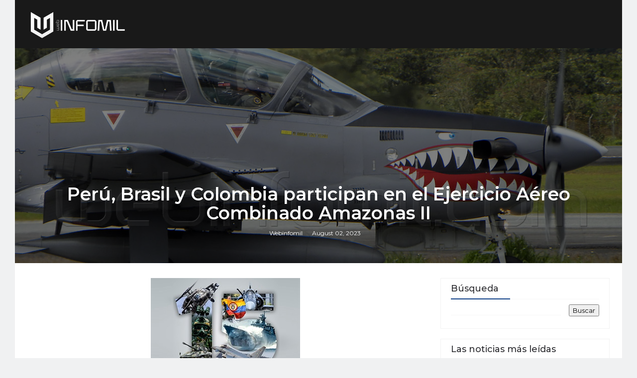

--- FILE ---
content_type: text/html; charset=UTF-8
request_url: https://www.webinfomil.com/2023/08/peru-brasil-y-colombia-participan-en-el.html
body_size: 28060
content:
<!DOCTYPE html>
<html class='v2' dir='ltr' xmlns='http://www.w3.org/1999/xhtml' xmlns:b='http://www.google.com/2005/gml/b' xmlns:data='http://www.google.com/2005/gml/data' xmlns:expr='http://www.google.com/2005/gml/expr'>
<head>
<link href='https://www.blogger.com/static/v1/widgets/335934321-css_bundle_v2.css' rel='stylesheet' type='text/css'/>
<script src='https://code.jquery.com/jquery-3.6.0.min.js'></script>
<title>Perú, Brasil y Colombia participan en el Ejercicio Aéreo Combinado Amazonas II - Webinfomil</title>
<!--META-->
<meta content='summary_large_image' name='twitter:card'/>
<meta content='@webinfomil' name='twitter:site'/>
<meta charset='utf-8'/>
<meta content='width' name='MobileOptimized'/>
<meta content='true' name='HandheldFriendly'/>
<meta content='index,follow' name='robots'/>
<meta content='yes' name='apple-mobile-web-app-capable'/>
<meta content='width=device-width, initial-scale=1, maximum-scale=1' name='viewport'/>
<!-- Blogger main data and meta -->
<meta content='text/html; charset=UTF-8' http-equiv='Content-Type'/>
<meta content='blogger' name='generator'/>
<link href='https://www.webinfomil.com/favicon.ico' rel='icon' type='image/x-icon'/>
<link href='https://www.webinfomil.com/2023/08/peru-brasil-y-colombia-participan-en-el.html' rel='canonical'/>
<link rel="alternate" type="application/atom+xml" title="Webinfomil - Atom" href="https://www.webinfomil.com/feeds/posts/default" />
<link rel="alternate" type="application/rss+xml" title="Webinfomil - RSS" href="https://www.webinfomil.com/feeds/posts/default?alt=rss" />
<link rel="service.post" type="application/atom+xml" title="Webinfomil - Atom" href="https://www.blogger.com/feeds/5514874104310249908/posts/default" />

<link rel="alternate" type="application/atom+xml" title="Webinfomil - Atom" href="https://www.webinfomil.com/feeds/7410255139712772035/comments/default" />
<!--Can't find substitution for tag [blog.ieCssRetrofitLinks]-->
<link href='https://blogger.googleusercontent.com/img/b/R29vZ2xl/AVvXsEjJzIhNnGE45wP0r6M_L8mCqAMP9zbxmBuG8WQpasmpJS0AZiUDy5NEa7-0NKE9qP8C4snpWKzrjMAv7iG4hDoR5XAJ5eGvllUDtJXrvfGIuLHv-gxre9C3umeukd8yJNHR6Fj1kFGg7Kg/s16000/SUper+Tucano+colombia.jpg' rel='image_src'/>
<meta content='En el Grupo Aéreo del Amazonas de la Fuerza Aeroespacial Colombiana inició el Ejercicio Operacional Combinado de Interdicción Aérea Amazonas II, que s' name='description'/>
<meta content='https://www.webinfomil.com/2023/08/peru-brasil-y-colombia-participan-en-el.html' property='og:url'/>
<meta content='Perú, Brasil y Colombia participan en el Ejercicio Aéreo Combinado Amazonas II' property='og:title'/>
<meta content='En el Grupo Aéreo del Amazonas de la Fuerza Aeroespacial Colombiana inició el Ejercicio Operacional Combinado de Interdicción Aérea Amazonas II, que s' property='og:description'/>
<meta content='https://blogger.googleusercontent.com/img/b/R29vZ2xl/AVvXsEjJzIhNnGE45wP0r6M_L8mCqAMP9zbxmBuG8WQpasmpJS0AZiUDy5NEa7-0NKE9qP8C4snpWKzrjMAv7iG4hDoR5XAJ5eGvllUDtJXrvfGIuLHv-gxre9C3umeukd8yJNHR6Fj1kFGg7Kg/w1200-h630-p-k-no-nu/SUper+Tucano+colombia.jpg' property='og:image'/>
<link crossorigin='anonymous' href='https://maxcdn.bootstrapcdn.com/bootstrap/4.0.0-beta.2/css/bootstrap.min.css' integrity='sha384-PsH8R72JQ3SOdhVi3uxftmaW6Vc51MKb0q5P2rRUpPvrszuE4W1povHYgTpBfshb' rel='stylesheet'/>
<style id='page-skin-1' type='text/css'><!--
/*
-----------------------------------------------
Templae Name: Boxy Blogger Template
Release Date : 22 April 2018, 1
Author :     Blossom Themes
Author URI : https://blossomthemes.blogspot.com
License:     Premium Version Licence of Blossom Themes
----------------------------------------------- */
/* Variable definitions
-----------------------
<Group description="Main Settings" selector="body">
<Variable name="maincolor" description="Main Color of theme" type="color"  default="#134389" />
<Variable name="lightcolor" description="Light Color of theme" type="color"  default="#f7f7f7" />
</Group>
-----------------------
*/
/* Global */
*::selection {.bg: #134389;color: #ffffff;}
*::-o-selection {background: #134389;color: #ffffff;}
*::-moz-selection {background: #134389;color: #ffffff;}
*::-webkit-selection {background: #134389;color: #ffffff;}
a:link{text-decoration:none}
html,body,.section,.widget,div,span,applet,object,iframe,h1,h2,h3,h4,h5,h6,p,blockquote,pre,a,abbr,acronym,address,big,cite,code,del,dfn,em,font,img,ins,kbd,q,s,samp,small,strike,strong,sub,sup,tt,var,dl,dt,dd,ol,ul,li,fieldset,form,label,legend,table,caption,tbody,tfoot,thead,tr,th,td,figure{margin:0;padding:0}
html{overflow-x:hidden}
a{text-decoration:none;color:#000}
article,aside,details,figcaption,figure,footer,header,hgroup,menu,nav,section{display:block}
table{border-collapse:separate;border-spacing:0}
caption,th,td{text-align:left;font-weight:400}
blockquote:before,blockquote:after,q:before,q:after{content:""}
.quickedit,.home-link{display:none}
blockquote,q{quotes:"" ""}
sup{vertical-align:super;font-size:smaller}
code{font-family:'Montserrat', sans-serif;font-size:12px;color:#272727}
a img{border:none}
.post-body table {margin:10px 0px;}
.post-body table td{border-collapse:collapse;border:1px solid #e6e6e6;margin-bottom:1.5em;text-align:center}
.post-body table{border-collapse:collapse;border:1px solid #e6e6e6;margin-bottom:1.5em}
.post-body td,th{border-top:1px solid #e6e6e6;vertical-align:top;padding:12px 20px}
hr{display: block;height: 1px;border: 0;border-top: 1px solid #eee;margin: 1em 0;padding: 0;}
code{font-family: consolas;border:1px solid #ccc;background:#f7f7f7;padding:2px 6px;}
ol,ul{padding:0;margin:0;text-align:left}
ol li{list-style-type:decimal;padding:0 0 5px}
ul li{list-style-type:square;padding:0 0 5px}
ul ul,ol ol{padding:0}
.post-body a:hover{color:#134389}
.section,.widget,.widget ul{margin:0;padding:0}
#navbar-iframe,.navbar,.Attribution,.post-author-widget,.post-author-social{height:0;visibility:hidden;display:none}
.feed-links,.post-footer-line.post-footer-line-1,.post-footer-line.post-footer-line-2,.post-footer-line.post-footer-line-3{display:none}
.item-control{display:none!important}
h2.date-header,h4.date-header{display:none;margin:1.5em 0 .5em}
h1,h2,h3,h4,h5,h6{font-family:'Montserrat', sans-serif;font-weight:400;color:#2e2e2e}
blockquote{padding: 20px 50px 20px 50px;background: #f7f7f7;border-left: 5px solid #134389;font-size:16px;margin:10px 0px;}
img{max-width:100%;vertical-align:middle;border:0}
.widget iframe,.widget img{max-width:100%}
.status-msg-border{border:1px solid #ff545a;background:#134389}
.status-msg-body{color:#134389;font-family:'Montserrat', sans-serif;letter-spacing:0;font-weight:400}
.notoppad{padding-top:0px !important}
/* Layout */
*{outline:0;transition:all .2s ease;-webkit-transition:all .2s ease;-moz-transition:all .2s ease;-o-transition:all .2s ease}
body{color:#2e2e2e;font-family:'Montserrat', sans-serif;font-size:14px;font-weight:400;line-height:21px;}
body{
background: #f7f8fa;
}
#body-wrapper{max-width:100%;margin:0 auto;background-color:#FFF;}
.body-row{width:1170px}
#content-wrapper{margin:0 auto;padding:20px 0 40px;overflow:hidden}
#main-wrapper{float:left;width:68%;max-width:800px}
#sidebar-wrapper{float:right;width:30%;max-width:340px}
article{padding:0;overflow:hidden}
/* Top Bar*/
.boxy-top{background:#134389;border-bottom: 1px solid #134389;}
.boxy-top-menu li a:hover{color: #fff !important;}
.boxy-top-menu ul li a{color:#fff;font-size:12px;padding: 0 25px 0 0;line-height: 40px;}
.boxy-top-wrapper{position:relative;min-height:40px;color:#aaa;margin:0 auto}
.boxy-social{float:right;padding:5px 0}
.boxy-social li{display:inline;padding:0;float:left;margin-right:5px}
.boxy-social .widget ul{padding:0}
.boxy-social .LinkList ul{text-align:center;margin:0 20px 0 0}
.boxy-social #social a{display:block;width:30px;height:30px;line-height:30px;font-size:14px;color:#000;transition:background .3s linear;-moz-transition:background .3s linear;-webkit-transition:background .3s linear;-o-transition:background .3s linear}
.boxy-social #social a:before{display:inline-block;font:normal normal normal 22px/1 FontAwesome;font-size:inherit;font-style:normal;font-weight:400;-webkit-font-smoothing:antialiased;-moz-osx-font-smoothing:grayscale}
.boxy-social .bloglovin:before{content:"\f004"}
.boxy-social .facebook:before{content:"\f09a"}
.boxy-social .twitter:before{content:"\f099"}
.boxy-social .gplus:before{content:"\f0d5"}
.boxy-social .rss:before{content:"\f09e"}
.boxy-social .youtube:before{content:"\f167"}
.boxy-social .skype:before{content:"\f17e"}
.boxy-social .stumbleupon:before{content:"\f1a4"}
.boxy-social .tumblr:before{content:"\f173"}
.boxy-social .vine:before{content:"\f1ca"}
.boxy-social .stack-overflow:before{content:"\f16c"}
.boxy-social .linkedin:before{content:"\f0e1"}
.boxy-social .dribbble:before{content:"\f17d"}
.boxy-social .soundcloud:before{content:"\f1be"}
.boxy-social .behance:before{content:"\f1b4"}
.boxy-social .digg:before{content:"\f1a6"}
.boxy-social .instagram:before{content:"\f16d"}
.boxy-social .pinterest:before{content:"\f0d2"}
.boxy-social .delicious:before{content:"\f1a5"}
.boxy-social .codepen:before{content:"\f1cb"}
.boxy-social .vimeo:before{content:"\f27d";}
.boxy-social .wordpress:before{content:"\f19a";}
.boxy-social .dropbox:before{content:"\f16b";}
.boxy-social .slideshare:before{content:"\f1e7";}
.boxy-social .vk:before{content:"\f189";}
.boxy-social .yahoo:before{content:"\f19e";}
.boxy-social .reddit:before{content:"\f281";}
.boxy-social #social a{transition:.2s all ease-in-out;}
.boxy-social #social a:hover{transition:.2s all ease-in-out;}
.boxy-social #social a.facebook:hover{color:#3b5999;}
.boxy-social #social a.twitter:hover{color:#55acee;}
.boxy-social #social a.gplus:hover{color:#dd4b39;}
.boxy-social #social a.youtube:hover{color:#cd201f;}
.boxy-social #social a.pinterest:hover{color:#bd081c;}
.boxy-social #social a.instagram:hover{color:#e4405f;}
.boxy-social #social a.codepen:hover{color:#222;}
.boxy-social #social a.linkedin:hover{color:#0077B5;}
.boxy-social #social a.skype:hover{color:#00AFF0;}
.boxy-social #social a.dropbox:hover{color:#007ee5;}
.boxy-social #social a.wordpress:hover{color:#21759b;}
.boxy-social #social a.vimeo:hover{color:#1ab7ea;}
.boxy-social #social a.slideshare:hover{color:#0077b5;}
.boxy-social #social a.vk:hover{color:#4c75a3;}
.boxy-social #social a.tumblr:hover{color:#34465d;}
.boxy-social #social a.yahoo:hover{color:#410093;}
.boxy-social #social a.stumbleupon:hover{color:#eb4924;}
.boxy-social #social a.reddit:hover{color:#ff5700;}
.boxy-social #social a.quora:before{content:"\f2c4";}
.boxy-social #social a.quora:hover{color:#b92b27;}
.boxy-social #social a.yelp:before{content:"\f1e9";}
.boxy-social #social a.yelp:hover{color:#af0606;}
.boxy-social #social a.weibo:before{content:"\f18a";}
.boxy-social #social a.weibo:hover{color:#df2029;}
.boxy-social #social a.phunt:before{content:"\f288";}
.boxy-social #social a.phunt:hover{color:#da552f;}
.boxy-social #social a.hackernews:before{content:"\f1d4";}
.boxy-social #social a.hackernews:hover{color:#ff6600;}
.boxy-social #social a.soundcloud:hover{color:#ff3300;}
.boxy-social #social a.whatsapp:before{content:"\f232";}
.boxy-social #social a.whatsapp:hover{color:#25D366;}
.boxy-social #social a.wechat:before{content:"\f1d7";}
.boxy-social #social a.wechat:hover{color:#09b83e;}
.boxy-social #social a.vine:hover{color:#00b489;}
.boxy-social #social a.slack:before{content:"\f198";}
.boxy-social #social a.slack:hover{color:#3aaf85;}
.boxy-social #social a.dribbble:hover{color:#ea4c89;}
.boxy-social #social a.dribbble:hover{color:#ea4c89;}
.boxy-social #social a.flickr:before{content:"\f16e";}
.boxy-social #social a.flickr:hover{color:#ff0084;}
.boxy-social #social a.foursquare:before{content:"\f180";}
.boxy-social #social a.foursquare:hover{color:#f94877;}
.boxy-social #social a.behance:hover{color:#131418;}
.boxy-social #social a.rss:hover{color:#f57d00;}
.boxy-social #social a.stack-overflow:hover{color:#f57d00;}
.boxy-social #social a.digg:hover{color:#131418;}
.boxy-social #social a.delicious:hover{color:#0084ff;}
.boxy-first-article img{width: 100%;}
.boxy-social ul#social a:hover{color:#134389;opacity:1}
.boxy-boxy-top-menu{float:left}
.boxy-top-menu ul{overflow:hidden;list-style:none;padding:0;margin:0}
.boxy-top-menu ul li{float:left;display:inline-block;list-style:none;padding:0}
.boxy-top-menu ul li a{display:block;border:none!important;text-decoration:none;font-weight:400;text-transform:capitalize;font-family:'Montserrat', sans-serif;}
.boxy-top-menu ul li a:hover{color:#134389}
/*Header*/
.boxy-center-header{background:#191919}
#boxy-wide-wrapper{color:#fff;padding:15px 0;margin:0 auto;}
#header-inner{background-position:left;background-repeat:no}
.boxy-wide img{height:auto;max-height:100%;margin:0}
.boxy-wide h1,.boxy-wide h1 a,.boxy-wide h1 a:hover,.boxy-wide h1 a:visited{font-family:'Montserrat', sans-serif;color:#134389;font-size:52px;font-weight:400;line-height:1.2em;margin:0;padding:0 0 5px;text-decoration:none;text-transform:uppercase;letter-spacing:1px}
.boxy-wide h3{font-weight:400;margin:0;padding:0}
.boxy-wide .description{color:#666;margin:0;padding:0 0 10px;text-transform:capitalize;text-align:center;text-indent:0;letter-spacing:1px}
.boxy-wide {margin: 0;padding: 0;text-align: center;float:left}
.headerright{float:right;margin:0;padding:1px 0 0;width:730px}
.boxy-wide .description span{border-top:1px solid rgba(241,241,241,0.25);padding:5px 0 0}
.Header img{max-width: 200px;margin:0 auto;}
/*Select Nav*/
.selectnav{display:none}
/* boxy Loading Animation */
.boxy-thecube{width:37px;height:37px;margin:0 auto;margin-top:25px;position:relative;transform:rotateZ(45deg);-o-transform:rotateZ(45deg);-ms-transform:rotateZ(45deg);-webkit-transform:rotateZ(45deg);-moz-transform:rotateZ(45deg);}
.boxy-thecube .boxy-cube{position:relative;transform:rotateZ(45deg);-o-transform:rotateZ(45deg);-ms-transform:rotateZ(45deg);-webkit-transform:rotateZ(45deg);-moz-transform:rotateZ(45deg);}
.boxy-thecube .boxy-cube{float:left;width:50%;height:50%;position:relative;transform:scale(1.1);-o-transform:scale(1.1);-ms-transform:scale(1.1);-webkit-transform:scale(1.1);-moz-transform:scale(1.1);}
.boxy-thecube .boxy-cube:before{content:"";position:absolute;top:0;left:0;width:100%;height:100%;background-color:#fff;opacity:0.4;animation:boxy-fold-thecube 2.76s infinite linear both;-o-animation:boxy-fold-thecube 2.76s infinite linear both;-ms-animation:boxy-fold-thecube 2.76s infinite linear both;-webkit-animation:boxy-fold-thecube 2.76s infinite linear both;-moz-animation:boxy-fold-thecube 2.76s infinite linear both;transform-origin:100% 100%;-o-transform-origin:100% 100%;-ms-transform-origin:100% 100%;-webkit-transform-origin:100% 100%;-moz-transform-origin:100% 100%;}
.boxy-thecube .boxy-c2{transform:scale(1.1) rotateZ(90deg);-o-transform:scale(1.1) rotateZ(90deg);-ms-transform:scale(1.1) rotateZ(90deg);-webkit-transform:scale(1.1) rotateZ(90deg);-moz-transform:scale(1.1) rotateZ(90deg);}
.boxy-thecube .boxy-c3{transform:scale(1.1) rotateZ(180deg);-o-transform:scale(1.1) rotateZ(180deg);-ms-transform:scale(1.1) rotateZ(180deg);-webkit-transform:scale(1.1) rotateZ(180deg);-moz-transform:scale(1.1) rotateZ(180deg);}
.boxy-thecube .boxy-c4{transform:scale(1.1) rotateZ(270deg);-o-transform:scale(1.1) rotateZ(270deg);-ms-transform:scale(1.1) rotateZ(270deg);-webkit-transform:scale(1.1) rotateZ(270deg);-moz-transform:scale(1.1) rotateZ(270deg);}
.boxy-thecube .boxy-c2:before{animation-delay:0.35s;-o-animation-delay:0.35s;-ms-animation-delay:0.35s;-webkit-animation-delay:0.35s;-moz-animation-delay:0.35s;}
.boxy-thecube .boxy-c3:before{animation-delay:0.69s;-o-animation-delay:0.69s;-ms-animation-delay:0.69s;-webkit-animation-delay:0.69s;-moz-animation-delay:0.69s;}
.boxy-thecube .boxy-c4:before{animation-delay:1.04s;-o-animation-delay:1.04s;-ms-animation-delay:1.04s;-webkit-animation-delay:1.04s;-moz-animation-delay:1.04s;}
.boxy-mega-loading{position:absolute;left:0px;top:0px;z-index:100;width:100%;height:100%;background:#134389;display:inline-block;bottom:0px;}
.boxy-loading-inner{position:absolute;top:50%;left:50%;-moz-transform:translate(-50%, -50%);-ms-transform:translate(-50%, -50%);-webkit-transform:translate(-50%, -50%);-o-transform:translate(-50%, -50%);transform:translate(-50%, -50%);}
@keyframes boxy-fold-thecube{0%, 10%{transform:perspective(70px) rotateX(-180deg);opacity:0;}
25%,75%{transform:perspective(70px) rotateX(0deg);opacity:1;}
90%,100%{transform:perspective(70px) rotateY(180deg);opacity:0;}
}
@-o-keyframes boxy-fold-thecube{0%, 10%{-o-transform:perspective(70px) rotateX(-180deg);opacity:0;}
25%,75%{-o-transform:perspective(70px) rotateX(0deg);opacity:1;}
90%,100%{-o-transform:perspective(70px) rotateY(180deg);opacity:0;}
}
@-ms-keyframes boxy-fold-thecube{0%, 10%{-ms-transform:perspective(70px) rotateX(-180deg);opacity:0;}
25%,75%{-ms-transform:perspective(70px) rotateX(0deg);opacity:1;}
90%,100%{-ms-transform:perspective(70px) rotateY(180deg);opacity:0;}
}
@-webkit-keyframes boxy-fold-thecube{0%, 10%{-webkit-transform:perspective(70px) rotateX(-180deg);opacity:0;}
25%,75%{-webkit-transform:perspective(70px) rotateX(0deg);opacity:1;}
90%,100%{-webkit-transform:perspective(70px) rotateY(180deg);opacity:0;}
}
@-moz-keyframes boxy-fold-thecube{0%, 10%{-moz-transform:perspective(70px) rotateX(-180deg);opacity:0;}
25%,75%{-moz-transform:perspective(70px) rotateX(0deg);opacity:1;}
90%,100%{-moz-transform:perspective(70px) rotateY(180deg);opacity:0;}
}
/* Featued Post Widget */
.boxy-initiate{opacity:0}
.boxy-wrapper{margin:0 0 10px}
.boxy-implied{opacity:1}
.boxyfeatured .boxy-featured .boxy-secondary{overflow:hidden;display:block;padding:0;position:relative}
.boxyfeatured .boxy-featured .boxy-secondary:last-child{padding-top:10px;margin-top:10px}
.bxy .boxy-featured .boxy-secondary .boxyfeatured-thumb{width:100%;height:240px;vertical-align:middle}
.bxy .boxy-featured .boxy-secondary .boxy-thumb{width:100%;height:240px;position:relative;display:block}
.boxy-trap{position:absolute;left:0;top:0;z-index:1;width:100%;height:100%;background-color:rgba(40,35,40,0.05)}
.bxy .boxy-featured .boxy-secondary .boxy-content{position:absolute;bottom:0;width:100%;z-index:2;padding:15px;box-sizing:border-box}
.boxyfeatured .boxy-secondary .boxy-content .boxyfeatured-title{overflow:hidden;line-height:0;margin:0 0 2px;padding:0}
.boxyfeatured .boxy-secondary .boxy-content .boxyfeatured-title a{color:#fff;font-weight:400;font-size:13px;line-height:1.5em}
.boxy-author{margin-right:10px}
.boxy-author::before{content:'\f47d';font-family: "Ionicons";color:#bbb;margin-right:5px}
.boxy-author,.boxy-time{color:#bdbdbd;font-size:12px;font-weight:400}
.boxy-time:before{content: "\f402";font-family: "Ionicons";color:#bbb;margin-right:5px}
.boxy-label a {border:1px solid #fff;background: transparent;  border-radius: 0px;padding: 5px 10px;position: relative;display: inline-block;text-transform: uppercase;color: #fff;font-size: 12px;position: relative;line-height: 14px;margin-bottom: 5px;}
.slidebg .boxyfeatured .boxy-hero .boxy-hero-content .boxyfeatured-title a{ font-size: 22px;line-height: 26px;font-weight: 600;padding: 10px 0px;}
.slidebg .boxyfeatured .boxy-hero .boxy-hero-content .boxyfeatured-title a:hover,.boxyfeatured .boxy-secondary .boxy-content .boxyfeatured-title a:hover{color: #134389;}
.boxyfeatured .boxy-secondary .boxy-content .boxyfeatured-title a{font-weight: 600;line-height: 22px;letter-spacing: 0;margin-top: 5px;font-size: 18px;}
.boxyfeatured .boxy-secondary .boxy-content .boxyfeatured-title{margin: 10px 0px;}
.boxyfeatured h2{display: none;}
/* Customized Widgets */
.custwid .widget h2.title{padding-right: 90px !important;box-sizing: border-box;}
.custwid .widget{position: relative;}
.custwid .widget .boxy-right-all{position: absolute;right: 0px;top:8px;}
.custwid .widget .boxy-right-all a{color: #134389}
.boxy-right-all a{text-transform: capitalize;font-weight:400;}
object.boxy-widget{padding: 30px 0px;display: block;width: 100%;}
/* Custom Gallery widget */
.boxy-gallery-post .img_dyn{background-position: center center !important;}
.boxy-absolutize{position: absolute;bottom:0px;color:#fff;left:0px;box-sizing:border-box;padding:20px;}
.boxy-gallery-feature{position: relative;}
.boxy-gallery-feature .feature-image:before{content: "";position: absolute;top: 0px;bottom: 0px;left: 0px;right: 0px;background: rgba(0, 0, 0, 0) linear-gradient(to bottom, transparent 0%, transparent 0%, rgba(0, 0, 0, 0.5) 100%, rgba(0, 0, 0, 0.1) 100%) repeat scroll 0 0;display: block;height: 100%;}
.boxy-gallery-feature h3 a{color: #fff}
.boxy-gallery-feature .article-meta span, .boxy-gallery-feature .article-meta span a{color: #fff}
.boxy-gallery-feature .feature-image{background-position: center center !important}
.boxy-gallery-feature .boxy-iframe-hidden{display: block}
.boxy-gallery-feature .feature-image{height: 400px;width: 100%;background-size: cover !important;}
.boxy-gallery-feature .feature-image:after{content: "\f488";font-family: "Ionicons";font-size:60px;color: #fff;width: 100%;line-height: 400px;text-align: center; background: rgba(0,0,0,0.4);height: 100%;display: table;cursor:pointer}
.boxy-gallery-feature h3{font-weight: 600;line-height: 40px;font-size:18px;margin-top:10px;}
.boxy-gallery-feature .article-meta span, .boxy-gallery-feature .article-meta span a{color:#fff;}
.boxy-gallery-feature .article-meta span i{font-size:17px;padding:10px 5px;}
.boxy-gallery-feature .article-meta span a{font-size: 12px;display: inline;font-weight: 400;}
.boxy-gallery-post h3 a:hover, .boxy-gallery-feature a:hover{color:#134389}
.boxy-gallery-post{/*width: 25%;float: left;*/box-sizing:border-box;padding:15px 8px;position:relative;}
.boxy-gallery-post:first-child{padding-left: 0px;}
.boxy-gallery-post .img_dyn{height: 108px;background-size:cover !important;position: relative;background-position:center center;}
.boxy-gallery-post .playing.img_dyn:after{content: "\f487";font-family: "Ionicons";font-size: 30px;color: #fff;width: 100%;line-height: 108px;text-align: center;background: rgba(0,0,0,0.4);height: 100%;display: table;cursor: pointer;}
.boxy-gallery-post h3 a{font-size: 14px;font-weight: 600;}
.boxy-gallery-post h3{padding: 10px 0px;line-height:18px;}
.clearfix{clear:both;}
.boxy-gallery-feature .regular.feature-image:after, .boxy-gallery-post .playing.regular.img_dyn:after{display:none !important;}
.owl-nav{position: absolute;width:100%;top:0px;font-size:20px;color:#fff;opacity:0;transition:.2s all ease-in-out}
.owl-nav .owl-next{right: 10px;position: absolute;top:58px;}
.owl-nav .owl-prev{left:5px;position: absolute;top:58px;}
.owl-nav .owl-prev,.owl-nav .owl-next{background:#134389; width: 25px; height: 25px;text-align: center;line-height: 26px;}
.boxy-slider:hover .owl-nav{display: block;opacity: 1;transition:.2s all ease-in-out}
.owl-nav .owl-prev.disabled,.owl-nav .owl-next.disabled{display: none}
ol{padding-left: 20px;box-sizing:border-box;width:100%;}
/* Custom List widget */
.boxy-box-list{position: relative;}
.boxy-box-inside{background: #fff;padding: 10px 20px;box-sizing: border-box;}
.boxy-hero .blsm-img::after, .bxy .boxy-featured .boxy-secondary .boxy-thumb::after{content: "";position: absolute;top: 0px;bottom: 0px;left: 0px;right: 0px;background: rgba(0, 0, 0, 0) linear-gradient(to bottom, transparent 0%, transparent 0%, rgba(0, 0, 0, 0.5) 100%, rgba(0, 0, 0, 0.1) 100%) repeat scroll 0 0;display: block;height: 100%;}
.grid-item:hover .boxy-article .boxy-bgr{background: rgba(0, 0, 0, 0.5);opacity: 1;transition:.6s all ease;}
.grid-item .post-cat{filter: blur(30px);opacity: 0;transition:.6s all ease;}
.grid-item:hover .post-cat{opacity: 0;filter:blur(0px)}
.boxyfeatured .boxy-hero{width:100%;position:relative;float:left;box-sizing:border-box;overflow:hidden}
.boxyfeatured .boxy-featured-image{width:100%;position:relative;overflow:hidden}
.boxyfeatured .boxy-hero .boxyfeatured-thumb,.boxyfeatured .blsm-img{height:500px}
.bxy .boxy-hero .boxyfeatured-thumb{position:relative;width:100%;height:200px}
.boxyfeatured-thumb{overflow:hidden}
.boxyfeatured .boxy-hero .boxyfeatured-thumb,.boxyfeatured .blsm-img{height:500px!important}
.bxy .blsm-img{width:100%;height:200px;position:relative;display:block}
.boxy-hero .boxyfeatured-thumb .boxy-label{position:absolute;top:15px;left:15px;z-index:2}
.boxy-hero .boxyfeatured-thumb .boxy-label a{background:#134389;color:#fff;text-transform:uppercase;height:20px;line-height:20px;display:inline-block;padding:0 6px;font-size:11px;font-weight:400;border-radius:2px}
.boxyfeatured .boxy-hero .boxy-hero-content,.column .boxy-hero .boxy-hero-content{position:absolute;bottom:0;max-width:70%;z-index:2;padding:15px;box-sizing:border-box}
.boxyfeatured .boxy-hero .boxy-hero-content .boxyfeatured-title a,.column .boxy-hero .boxy-hero-content .boxyfeatured-title a{display:block;font-size:19px;color:#fff;font-weight:400;line-height:1.4em;margin-bottom:5px}
.boxy-hero-content .boxy-author,.boxy-hero-content .boxy-time{color:#ccc}
.recent-summary{display:block;color:#ccc;padding:10px 0}
.boxy-list-col {width: 50%;box-sizing: border-box;float: left;}
.boxy-widget-col-1{padding-right: 15px;}
.boxy-widget-col-2{  padding-left: 15px;}
.boxy-list-media{position: relative}
.boxy-list-media .boxy-post-share{position: absolute;top:0px;left: 0px;width: 100%;height: 100%;display: table;}
.boxy-post-share .boxy-cell{vertical-align: middle;display: table-cell;text-align:center;}
.boxy-post-share ul{list-style: none;box-sizing: border-box;width: 100%;}
.boxy-post-share a{color: #fff;}
.boxy-post-share ul li{padding:15px;list-style-type: none;font-size:25px;float:left;}
article.boxy-post{padding: 0px;border: 1px solid #f0f1f2;}
.boxy-post-share{background: rgba(0,0,0,0.5);opacity: 0;transition: .2s all ease-in-out;}
.boxy-widget ul.social-icons{display: table;text-align: center;padding: 0px 110px;}
.boxy-parentover:hover .boxy-post-share{opacity: 1;transition: .2s all ease-in-out;}
.boxy-post-share a:hover{color: #134389}
.boxy-widget.list .boxy-widget-col-1 h3.entry-title a{font-weight:600;line-height:42px;font-size: 18px;color:rgb(47, 47, 51);}
.boxy-widget.list .boxy-widget-col-1 .article-meta span a{color: rgb(142, 142, 149);font-weight: 400;font-size: 12px;}
.boxy-widget.list .boxy-widget-col-1 .article-meta span i{color: rgb(142, 142, 149);font-weight: 400;font-size: 17px;padding:0px 4px}
.boxy-widget.list .boxy-widget-col-1 .article-meta{padding-bottom: 10px;}
.boxy-widget.list .boxy-widget-col-1 .entry-content{color: rgb(142, 142, 149);line-height: 24px;font-size: 14px;}
.boxy-widget.list .boxy-widget-col-1 .entry-content a.btn-read{border:1px solid rgb(234, 234, 241);padding:5px 20px;display: table;margin-top:20px;text-transform: uppercase;font-size: 12px;}
.boxy-widget.list .boxy-widget-col-1 .entry-content a.btn-read:hover{border-color: #134389;background: #134389;color: #fff;}
.boxy-widget.list .boxy-widget-col-2 .article-image a{height:100px;display:block;width:100px;background-size:cover !important;background-position:center !important;}
.boxy-widget.list .boxy-widget-col-2 .article-image{width: 100px;float: left;}
.boxy-widget.list .boxy-widget-col-2 .boxy-post{margin-bottom:20px;}
.boxy-widget.list .boxy-widget-col-2 .boxy-post .article-content{box-sizing: border-box;padding-left:15px;display:table;}
.boxy-widget.list .boxy-widget-col-2 .boxy-post .article-content h3 a{font-size:14px;line-height:14px;font-weight: 600; padding-top:10px;display: table;}
.boxy-widget.list .boxy-widget-col-2 .boxy-post .article-content .article-meta{color: rgb(142, 142, 149);padding-top:5px; display: table;}
.boxy-widget.list .boxy-widget-col-2 .boxy-post .article-content .article-meta .entry-date{color: rgb(142, 142, 149);font-weight: 400;font-size:12px;}
.boxy-widget.list .boxy-widget-col-2 a:hover{color:#134389}
img.boxy-empty{max-width: 250px;}
div.boxy-empty{width: 100%;text-align:center;background:rgb(236,239,241);box-sizing:border-box;padding:50px 0px;}
.boxy-no-title h3{font-weight: 600;}
#customwidget .boxy-widget.list .boxy-widget-col-1 .boxy-parentover .boxy-post-share ul{filter:blur(20px);transition:.6s all ease;}
#customwidget .boxy-widget.list .boxy-widget-col-1 .boxy-parentover:hover .boxy-post-share ul{filter:blur(0px)}
/* Latest Posts [First] */
.boxy-first-article{margin-top:20px;position:relative;}
.boxy-first-article .boxy-article-image{position: relative;}
.boxy-first-article .boxy-article-image:after{content:"";position: absolute;top:0px;bottom:0px;left:0px;right:0px;
background: rgba(0, 0, 0, 0) linear-gradient(to bottom, transparent 0%, transparent 0%, rgba(0, 0, 0, 0.5) 100%, rgba(0, 0, 0, 0.1) 100%) repeat scroll 0 0;}
.boxy-first-article .boxy-article-content{position: absolute;bottom:25px;left:30px;}
.boxy-first-article .boxy-article-content a,.boxy-first-article .boxy-article-content i{color: #fff;}
.post-cat a{border:1px solid #fff;background: transparent;  border-radius: 0px;padding: 5px 10px;position: relative;display: inline-block;text-transform: uppercase;color: #fff;font-size: 12px;position: relative;line-height: 14px;margin-bottom: 5px;margin-right: 4px;}
.boxy-first-article h3.entry-title{font-weight: 600;font-size:18px;padding-left: 4px;margin:15px 0px;}
.boxy-first-article .article-meta a{font-size:12px;font-weight: 400;color: rgb(235, 235, 235);margin:0px 8px;}
.boxy-first-article .article-meta i{font-size:15px;padding-top:1px;}
.boxy-first-article .article-meta a:hover,.boxy-first-article .entry-title a:hover{color:#134389}
/* Posts */
.grid-item:hover .boxy-article .boxy-bgr{background: rgba(0, 0, 0, 0.5);opacity: 1;transition:.6s all ease;}
.grid-item .post-cat{filter: blur(30px);opacity: 0;transition:.6s all ease;}
.grid-item:hover .post-cat{opacity: 1;filter:blur(0px)}
.grid-item .article-content{padding: 0px 15px;position: relative;box-sizing: border-box;float:right}
.grid-item .article-inwhite{background: #fff;box-sizing: border-box;padding: 10px 20px;}
.grid-item.secondary{padding-top:20px}
.boxy-article{margin-bottom: 30px;border-radius: 0px;position: relative;}
.boxy-article .boxy-article-image{position: relative;display: inline-block;width:100%}
.boxy-article .boxy-bgr{bottom: 0;left: 0;opacity: 0.7;position: absolute;right: 0;top: 0;-webkit-transition: 0.4s;-o-transition: 0.4s;transition: 0.4s;}
.boxy-article .boxy-article-image .boxy-featured-wid{width: 100%;height:280px;display: block;background-size:cover !important;background-position: center center !important;}
.boxy-article .boxy-post-image:hover .boxy-bgr{background: rgba(0, 0, 0, 0.5);opacity: 1;-webkit-transition: 0.4s;-o-transition: 0.4s;transition: 0.4s;}
.boxy-article .share-links{opacity: 0;left: 0;margin-top: -15px;position:absolute;right: 0;top: 50%;-webkit-transition: 0.4s;-o-transition: 0.4s;transition: 0.4s;display: inline;text-align: center;}
.boxy-article .boxy-post-image:hover .share-links{opacity:1}
.boxy-article .share-links .social-icons {margin: 0; text-align: right; display: inline-block;}
.boxy-article .share-links .social-item {border: none;background: transparent; box-shadow: none; margin: 5px;}
.boxy-article .share-links .social-item { float: left;}
.boxy-article .share-links .social-item a{font-size:24px;display: inline-block;color: #FFF;text-align: center;padding: 4px 10px;}
.list-unstyled,.list-unstyled li{list-style-type: none;}
.boxy-article .post-cat {position: absolute; top: 5px;left: 5px;font-size: 14px;font-weight: 400;display: block; overflow: hidden;text-overflow: ellipsis; white-space: nowrap;width:100%;}
.boxy-article .article-content {width: 100%; box-sizing:border-box}
.boxy-article .entry-header{margin-top:10px;}
.boxy-article .entry-title{font-weight: 600;font-size:18px;line-height: 18px;}
.boxy-article h3{padding-bottom: 10px;}
.boxy-article .article-meta, .boxy-article .article-meta a{color: #8e8e95;line-height: 24px;font-weight: 400;}
.boxy-article .article-meta a{font-size:12px;}
.boxy-article .article-meta i{font-size: 15px;}
.boxy-article .entry-content{font-size: 14px;line-height: 24px;color: #8e8e95; padding-top:10px;}
.boxy-article a.btn-read{background: transparent;border: 1px solid #f7f7f7;display: inline-block;right: 20px;padding: 10px 20px 9px;margin-top: 20px;margin-bottom: 10px;font-size: 12px;color: #2f2f33;text-transform: uppercase;}
.boxy-article a.btn-read:hover{background: #134389;color: white;border: 1px solid #134389;}
.boxy-article .entry-title a:hover{color:#134389}
/* Item Page */
.post-body{margin:0;padding:10px;font-size:14px;line-height:26px;box-sizing:border-box}
.post-body img{max-width:100%;padding:10px 0;position:relative;margin:0 auto}
.comment-link{white-space:normal}
.postmarg{padding: 50px 0px !important;}
.postmarg h3{font-size:36px;line-height:38px;padding: 10px 0px;font-weight: 600}
.postmarg .article-meta, .postmarg .article-meta a{color: #8e8e95; font-weight: 400;}
.postmarg .article-meta a{font-size: 12px;margin-right: 15px;}
.postmarg .article-meta i{font-size: 15px;}
/* Post Bottom Share */
.boxy-right-share ul li{float: left;}
.boxy-right-share ul li a{display: inline-block;color: #FFF;text-align: center;font-size: 12px;}
.boxy-right-share .share-links .social-item.facebook {background: #3b5998}
.boxy-right-share .share-links .social-item {padding: 4px 10px;box-shadow: 0 1px 1px rgba(0, 0, 0, 0.1); cursor: pointer; margin-left: 5px; text-align: center;-webkit-transition: 0.2s;-o-transition: 0.2s;transition: 0.2s;}
.boxy-left-tags, .boxy-right-share{position: relative;display: block;width: 100%;padding: 5px 0px;}
.boxy-right-share .share-links .social-item.twitter {background: #00aced}
.boxy-right-share .share-links .social-item.google {background: #dd4b39}
.boxy-right-share .share-links .social-item.google:hover {background: #ac2d1e}
.boxy-right-share .share-links .social-item.twitter:hover {background: #0074a1}
.boxy-right-share .share-links .social-item.facebook:hover {background: #263961}
.boxy-right-share .share-links .count-share .social-item i {font-size: 10px;color: #fff;padding-right: 5px;}
/* Post Bottom Ad */
.boxy-advertising{box-sizing: border-box;padding: 10px 0px;text-align: center;margin:10px 0px;}
/* Post Author Bottom */
.boxy-post-author .post-author{display:table;overflow:hidden;padding:30px 0px;width:100%;margin-top:10px;border-top:1px solid #f7f7f7;border-bottom:1px solid #f7f7f7;}
.boxy-post-author .author-img{padding-right:20px;}
.post-outer .post-cat{opacity: 0;filter:blur(30px);}
.boxy-article .share-links{filter:blur(40px);transition: .8s all ease;opacity:1;}
.boxy-article:hover .post-outer .post-cat{opacity: 1;filter:blur(0px)}
.boxy-article:hover .share-links{filter:blur(0px)}
.boxy-post-author .author-img > img{max-width:inherit;}
.boxy-post-author .author-content{padding-left:30px;display:table-cell;vertical-align:middle;}
.boxy-post-author .author-content h5{font-size:16px;padding:10px 0 15px;display:block;margin:0;}
.boxy-post-author .author-content h5 a{color:#2f2f33;font-weight:500;font-size:14px;color:#2f2f33;text-transform:capitalize;}
.boxy-post-author .author-content p{color:#757575;margin:auto;line-height:24px;padding-bottom:20px;font-size:12px;}
.boxy-post-author .content-social-author ul,.boxy-post-author .content-social-author ul li{list-style-type: none;}
.boxy-post-author .content-social-author ul li{float: left;padding: 0px 8px}
.boxy-post-author .fa-facebook{color:#3b5999}
.boxy-post-author .fa-twitter{color: #55acee}
.boxy-post-author .fa-linkedin{color:#0077B5}
.boxy-post-author .fa-skype{color: #00AFF0}
.boxy-post-author .fa-dropbox{color: #007ee5}
.boxy-post-author .fa-wordpress{color: #21759b}
.boxy-post-author .fa-vimeo, .boxy-post-author .fa-vimeo-square{color: #1ab7ea}
.boxy-post-author .fa-slideshare{color: #0077b5}
.boxy-post-author .fa-vk{color:#4c75a3}
.boxy-post-author .fa-tumblr, .boxy-post-author .fa-tumblr-square{color: #34465d}
.boxy-post-author .fa-yahoo{color: #410093}
.boxy-post-author .fa-google-plus,.boxy-post-author .fa-google-plus-square,.boxy-post-author .fa-google-plus-official{color: #dd4b39}
.boxy-post-author .fa-pinterest-p,.boxy-post-author .fa-pinterest-square, .boxy-post-author .fa-pinterest{color: #bd081c}
.boxy-post-author .fa-youtube, .boxy-post-author .fa-youtube-play, .boxy-post-author .fa-youtube-square{color: #cd201f}
.boxy-post-author .fa-stumbleupon, .boxy-post-author .fa-stumbleupon-circle{color:#eb4924}
.boxy-post-author .fa-reddit-alien, .boxy-post-author .fa-reddit-square, .boxy-post-author .fa-reddit{color: #ff5700}
.boxy-post-author .fa-quora{color:#b92b27}
.boxy-post-author .fa-yelp{color: #af0606}
.boxy-post-author .fa-weibo{color:#df2029}
.boxy-post-author .fa-product-hunt{color: #da552f}
.boxy-post-author .fa-hacker-news{color: #ff6600}
.boxy-post-author .fa-soundcloud{color: #ff3300}
.boxy-post-author .fa-rss, .boxy-post-author .fa-rss-square{color: #f57d00}
.boxy-post-author .fa-whatsapp{color:#25D366}
.boxy-post-author .fa-weixin{color: #09b83e}
.boxy-post-author .fa-medium{color: #02b875}
.boxy-post-author .fa-vine{color: #00b489}
.boxy-post-author .fa-slack{color: #3aaf85}
.boxy-post-author .fa-instagram{color: #e4405f}
.boxy-post-author .fa-dribbble{color: #ea4c89}
.boxy-post-author .fa-flickr{color: #ff0084}
.boxy-post-author .fa-foursquare{color: #f94877}
.boxy-post-author .fa-behance-square, .boxy-post-author .fa-behance{color: #131418}
.boxy-post-author .fa-snapchat, .boxy-post-author .fa-snapchat-square, .boxy-post-author .fa-snapchat-ghost{color:#FFFC00}
.boxy-post-author .fa-codepen{color: #222}
.boxy-post-author .fa-stack-overflow{color: #f57d00}
.boxy-post-author .fa-digg{color:#131418}
.boxy-post-author .fa-delicious{color:#0084ff}
/* Post Tags */
.post-footer .tags-title{font-size: 14px;font-weight: 400;color: #63636a;}
.post-footer .tags a{background: #ffffff none repeat scroll 0 0;color: #2f2f33;display: inline-block;font-size: 14px;line-height: 22px;padding: 0 3px;font-weight:400;transition: all 0.4s ease 0s;text-decoration: underline;font-style: italic;}
.post-footer .tags{color: #63636a;}
.post-footer .tags a:hover{color:#134389}
#comments .comment .comment-block{border:0px;border-bottom:  1px solid #f7f7f7;padding-bottom:15px;position:relative;}
.comments .comments-content .comment-content{font-size: 14px;background: #f7f7f7 none repeat scroll 0 0;border-radius: 2px;color: #4b4b55;line-height: 24px;width: 100%;  display: border-box;  padding: 20px;}
/* Comments */
.comment-form{overflow:hidden}
.comments-title{position:relative;clear:both;z-index:1;margin:0;line-height:33px}
.comments-title h2{display:inline-block;position:relative;background-color:#fff;color:#1c1c1c;font-size:18px;letter-spacing:-.4px;text-transform:uppercase;font-weight:700;z-index:1;margin:0;padding-right:15px}
.comments-title:after{content:"";position:absolute;z-index:0;top:14px;left:0;width:100%;height:5px;background-color:#f7f7f7}
.comments{clear:both;margin:0;color:#1c1c1c;background:#fff;padding:10px 0}
.comments h4{color:#000;font-size:14px;padding:5px 20px;font-weight:700;letter-spacing:1.5px;text-transform:Uppercase;position:relative;text-align:center;background:#fff;z-index:1;margin-bottom:15px}
.comments h4:after{content:'';position:absolute;bottom:0;left:50%;width:40px;height:2px;background:#000;margin-left:-20px}
.comments .comments-content{margin:0;padding:0}
.comments .comments-content .comment{margin-bottom:0;padding-bottom:8px}
.comments .comments-content .comment:first-child{padding-top:0}
.facebook-tab,.fb_iframe_widget_fluid span,.fb_iframe_widget iframe{width:100%!important}
.comments .item-control{position:static}
.comments .avatar-image-container{float:left;overflow:hidden;position:absolute}
.comments .avatar-image-container,.comments .avatar-image-container img{height:45px;max-height:45px;width:45px;max-width:45px}
.comments .comment-block{overflow:hidden;padding:0 0 10px}
.comments .comment-block,.comments .comments-content .comment-replies{margin-left:60px;margin-top:0}
.comments .comments-content .inline-thread{padding:0}
.comments .comment-actions{float:left;width:100%;position:relative;margin:0}
.comments .comments-content .comment-header{font-size:14px;display:block;overflow:hidden;clear:both;margin:0 0 3px;padding:0 0 5px;border-bottom:1px dotted #f7f7f7}
.comments .comments-content .user{font-style:normal;font-weight:500;display:block;font-size:16px}
.comments .comments-content .icon.blog-author{display:none}
.comments .comments-content .comment-content{float:left;text-align:left;font-size:13px;line-height:1.4em;color:#656565}
.comments .comment .comment-actions a{margin-right:5px;padding:2px 5px;font-weight:400;font-size:10px}
.comments .comment .comment-actions a:hover{color:#fff;background-color:#134389;text-decoration:none}
.comments .comments-content .datetime{color:#999;float:left;font-size:11px;position:relative;font-style:italic;margin:2px 0 0;display:block}
.comments .comments-content .datetime:before{content:'\f017';font-family:fontawesome;font-style:normal;margin-right:3px}
.comments .comments-content .comment-header a{color:inherit}
.comments .comments-content .comment-header a:hover{color:#134389}
.comments .thread-toggle{margin-bottom:4px}
.comments .thread-toggle .thread-arrow{height:7px;margin:0 3px 2px 0}
.comments .thread-expanded{padding:8px 0 0}
.comments .comments-content .comment-thread{margin:0}
.comments .continue a{padding:0 0 0 60px;font-weight:400}
.comments .comments-content .loadmore.loaded{margin:0;padding:0}
.comments .comment-replybox-thread{margin:0}
#comments ol li{list-style-type: none !important}
#comments .comment .comment-block{border: 1px solid #ccc;padding: 5px 10px;box-sizing: border-box;position: relative}
#comments .continue a{font-size: 10px;display: table;padding:2px 5px;display: inline-block;width: 100%;text-align: center;padding: 8px 0px;margin: 7px 0px;font-size:12px;border:1px solid #2942ee;color:#2942ee}
#comments .continue a:hover{background-color: #134389;color:#fff}
.comments .comment-actions{position: absolute;width: auto;right: 0px;top:10px;}
.comments .comment-actions a{background: #fff !important;color:#000 !important;border: 1px solid #f7f7f7 !important;transition: 0s all ease-in-out !important;}
.comments .comment-actions a:hover{background: #134389 !important;color: #fff !important;border-color: #134389 !important;transition: 0s all ease-in-out !important;}
.comments .comments-content .comment-header{border-bottom: 0px !important;}
.comments h4{border-bottom: 1px solid #f7f7f7;text-align: left;color: #2f2f33;font-weight: 500;font-size: 18px;}
.comments h4:after{display: none;}
/* comment tabs */
.boxy-blogger-comment{display:block}
.boxy-tabs .content-tab{background-color:transparent;padding:0}
.boxy-tabs-header{margin-bottom:10px;position:relative}
.boxy-tabs-header h3{display:inline-block;font-size:18px;margin:0;color:#010101;top:2px;font-weight:500;padding-bottom:2px}
.boxy-tabs-header h3 h9{display:none}
.boxy-tabs-header .boxy-tab-wrapper a{height:auto;line-height:1.2em;padding:8px 5px;display:block;text-align:center}
.boxy-tabs-header .boxy-tab-wrapper li{float:left;width:33%;padding:0}
.facebook-tab,.fb_iframe_widget_fluid span,.fb_iframe_widget iframe{width:100%!important}
.boxy-tabs.simplyTab .content-tab{background-color:transparent;padding:0;margin-top:20px}
.boxy-tabs.simplyTab .boxy-tab-wrapper li a{text-transform: uppercase;color: #134389;font-weight: 500;font-size: 12px;border-bottom: 2px solid #f7f7f7;}
.boxy-tabs.simplyTab .boxy-tab-wrapper li a.activeTab{border-bottom: 2px solid #134389;}
.boxy-tabs.simplyTab .boxy-tab-wrapper li{margin:0;list-style:none}
.boxy-tab-wrapper{list-style:none}
.content-tab{transition:all 0 ease;-webkit-transition:all 0 ease;-moz-transition:all 0 ease;-o-transition:all 0 ease}
/* Blog Pager */
#blog-pager{clear:both;text-align:center;padding:15px 0;background:#fff;color:#4d4d4d}
.displaypageNum a,.showpage a,.pagecurrent,.blog-pager-older-link,.blog-pager-newer-link{padding:5px 13px;margin-right:8px;color:#fff;background-color:#134389;border:1px solid #2d2d2d;display:inline-block;line-height:20px;-moz-border-radius:2px;-webkit-border-radius:2px;border-radius:2px;margin-top:10px}
.displaypageNum a:hover,.showpage a:hover,.pagecurrent,.blog-pager-older-link:hover,.blog-pager-newer-link:hover{background:#134389;border:1px solid #1bcdda;text-decoration:none;color:#fff}
.showpageOf{display:none!important;overflow:hidden}
#blog-pager .pages{margin:10px 0;border:none}
.blog-pager-newer-link{background: #fff;font-size: 12px;padding-left: 7px;color: #2f2f33;border:0px solid #000}
.blog-pager-newer-link:before{content: "\f2ca";font-family: "Ionicons";color: #2f2f33;padding: 10px;font-size: 14px;background: #f7f7f7 ;border-radius: 100%;text-align: center;margin: 10px;display: inline-block;line-height: 10px;}
.blog-pager-newer-link:hover{background: #fff;font-size: 12px;padding-left: 7px;color: #2f2f33;border:0px solid #000}
.blog-pager-newer-link:hover:before{background:#134389;color: #fff}
.blog-pager-older-link{background: #fff;font-size: 12px;padding-left: 7px;color: #2f2f33;border:0px solid #000}
.blog-pager-older-link:after{content: "\f30f";font-family: "Ionicons";color: #2f2f33;padding: 10px;font-size: 14px;background: #f7f7f7 ;border-radius: 100%;text-align: center;margin: 10px;display: inline-block;line-height: 10px;}
.blog-pager-older-link:hover{background: #fff;font-size: 12px;padding-left: 7px;color: #2f2f33;border:0px solid #000}
.blog-pager-older-link:hover:after{background:#134389;color: #fff}
.blockpad{display: block;margin-bottom: 0px;}
.displaypageNum a:hover, .showpage a:hover{background: transparent;color:#134389; border:0px;font-size:14px;}
body.index #blog-pager, body.archive #blog-pager{background-color: #f7f7f7 ; padding:10px 0px;padding-bottom:14px;}
/* sidebar */
.sidebar .widget{margin-bottom:20px;position:relative}
.sidebar ul,.sidebar li{list-style-type:none;margin:0;padding:0}
.sidebar .widget-content{padding:10px 0}
.boxy-sidebar-tab li a,.boxy-sidebar-tabs .section{transition:all 0 ease;-webkit-transition:all 0 ease;-moz-transition:all 0 ease;-o-transition:all 0 ease;-ms-transition:all 0 ease}
.boxy-sidebar-tab{display:flex;clear:both;padding:0;margin:0}
.boxy-sidebar-tabs .widget h2{display:none}
.boxy-sidebar-tab li{width:33.3%;float:left;display:inline-block;padding:0;position:relative}
.boxy-sidebar-tab li a{font-family: 'Montserrat', sans-serif;height: 32px;text-align: center;padding: 0;font-weight: 400;display: block;color: #134389;font-size: 14px;line-height: 32px;letter-spacing: 1.5px;text-transform: uppercase;border-bottom: 2px solid #f7f7f7;}
.boxy-sidebar-tab li.active a{color: #134389;border-bottom: 2px solid #134389;}
.boxy-sidebar-tab li{display:none}
.boxy-hide{display:inline-block!important}
#tabside3{margin-bottom:15px}
.boxy-sidebar-tabs .widget-content{padding:15px 0 0}
/* Blog Archive */
select#BlogArchive1_ArchiveMenu{width:100%;padding:10px;}
.BlogArchive select{border:1px solid #f7f7f7 !important}
/* Advertisement Widget */
#boxy-advert-1 .widget,#boxy-advert-2 .widget,#boxy-advert-3 .widget{width:728px;max-height:90px;padding:0;max-width:100%;box-sizing:border-box;display:none}
#boxy-advert-1 .widget{margin:15px auto 10px!important;display:block!important}
#boxy-advert-2 .widget{margin:15px auto 0!important}
#boxy-advert-1 .widget h2,#boxy-advert-2 .widget h2,#boxy-advert-3 .widget h2{display:none;visibility:hidden}
.boxy-advertising{margin:10px 0 0}
/* Contact Form */
.contact-form-name,.contact-form-email,.contact-form-email-message,.contact-form-widget{max-width:none}
.contact-form-name,.contact-form-email,.contact-form-email-message{background-color:#EBEBEB;border:1px solid #ccc}
.contact-form-button-submit{max-width:none;width:100%;height:35px;border:0;background-image:none;background-color:#134389!important;cursor:pointer;font-style:normal;font-weight:400}
.contact-form-name:focus,.contact-form-email:focus,.contact-form-email-message:focus{border:0;box-shadow:none}
.contact-form-name:hover,.contact-form-email:hover,.contact-form-email-message:hover{border:0}
.contact-form-button-submit:hover{background-color:#303030;background-image:none;border:0}
/* Follow By Email */
.sidebar .FollowByEmail > h3.title,.sidebar .FollowByEmail .title-wrap{margin-bottom:0}
#FollowByEmail1{clear:both}
.FollowByEmail td{width:100%;float:left;box-sizing:border-box}
.FollowByEmail .follow-by-email-inner .follow-by-email-submit{margin-left:0;width:100%;border-radius:0;height:30px;font-size:11px;color:#fff;background-color:#134389;font-family:'Montserrat', sans-serif;text-transform:uppercase;font-weight:700;letter-spacing:1px}
.FollowByEmail .follow-by-email-inner .follow-by-email-submit:hover{background-color:#000}
.FollowByEmail .follow-by-email-inner .follow-by-email-address{padding-left:10px;height:30px;border:1px solid #FFF;margin-bottom:5px;box-sizing:border-box;font-size:11px;font-family:'Montserrat', sans-serif;}
.FollowByEmail .follow-by-email-inner .follow-by-email-address:focus{border:1px solid #FFF}
.FollowByEmail .widget-content{box-sizing:border-box;padding:10px}
.boxy-fcols-inner .FollowByEmail .widget-content{margin-top:10px}
.widget.FollowByEmail .widget-content:before{content: "\f1d9";font-family: FontAwesome;width: 100%;display: inline-block;text-align: center;font-size:30px;padding: 5px 0px;color:#757575;}
.FollowByEmail .widget-content .follow-by-email-inner:before {content: "Get the latest news in your inbox!";font-size: 14px;color: #757575;line-height: 1.4em;margin-bottom: 5px;display: block;padding: 0 2px;text-align: center;padding-bottom: 5px}
.FollowByEmail .follow-by-email-inner .follow-by-email-address{border: 1px solid #f7f7f7 ;font-size:13px;box-sizing:border-box;margin-top:10px;}
.FollowByEmail .follow-by-email-inner .follow-by-email-submit{background: #f7f7f7 ;color: #000;font-size:12px;font-weight: 400;margin-top:5px;}
.FollowByEmail .follow-by-email-inner .follow-by-email-submit:hover{background: #134389;color: #fff;}
.FollowByEmail .follow-by-email-inner .follow-by-email-address:focus{border: 1px solid #f7f7f7 ;}
/* Recent Post Widget */
.boxy-recent .boxy-recent-item{overflow:hidden;border-bottom:1px solid #f7f7f7;padding:10px 0}
.boxy-recent .boxy-recent-item:first-child{padding-top:0}
.boxy-recent .boxy-recent-item:last-child{border-bottom:none}
.boxy-recent .boxy-recent-thumb{position:relative;float:left;margin:0!important;width:80px;height:60px;overflow:hidden;display:block;vertical-align:middle}
.boxy-recent .boxy-recent-content{padding-left:10px;display:table-cell}
.boxy-recent .boxy-recent-title{overflow:hidden;line-height:0;margin:0 0 2px;padding:0}
.boxy-recent .boxy-recent-title a{color:#134389;font-weight:400;font-size:13px;line-height:1.5em}
.boxy-recent .boxy-recent-title a:hover{color:#134389}
.boxy-recent .boxy-recent-thumb:hover .boxy-trap{background-color:rgba(40,35,40,0.3)}
/* Profile Widget */
#boxy-footer #boxy-footer-cols .Profile a{color: #fff;background-image:none !important;padding: 0px !important;box-sizing: border-box}
/*Featured Post*/
.FeaturedPost.widget{padding: 0px;}
.FeaturedPost img{display: none}
.FeaturedPost .post-summary{background-size: cover;box-sizing: border-box;padding:20px 30px;background-position: center center; position:relative;background-color:#151515}
.FeaturedPost .post-summary h3{padding-top:80%;z-index:2;position: relative;}
.FeaturedPost .post-summary p{z-index:2;position: relative;}
.FeaturedPost .post-summary a,.FeaturedPost .post-summary {color:#fff;}
.FeaturedPost a:hover{color:#ccc}
.FeaturedPost .overlay{position: absolute;left: 0px;top:0px;height: 100%;width: 100%;background: rgba(0, 0, 0, 0) linear-gradient(to bottom, transparent 0%, transparent 0%, rgba(0, 0, 0, 0.5) 100%, rgba(0, 0, 0, 0.1) 100%) repeat scroll 0 0;;z-index: 1;transition:.2s all ease-in-out;-moz-transition:.2s all ease-in-out;-o-transition:.2s all ease-in-out;-ms-transition:.2s all ease-in-out;-webkit-transition:.2s all ease-in-out;}
.FeaturedPost:hover .overlay{position: absolute;left: 0px;top:0px;height: 100%;width: 100%;background: rgba(0, 0, 0, 0) linear-gradient(to bottom, transparent 0%, transparent 0%, rgba(0, 0, 0, 0.5) 100%, rgba(0, 0, 0, 0.1) 100%) repeat scroll 0 0;;z-index: 1;transition:.2s all ease-in-out;-moz-transition:.2s all ease-in-out;-o-transition:.2s all ease-in-out;-ms-transition:.2s all ease-in-out;-webkit-transition:.2s all ease-in-out;}
.FeaturedPost h2.title{margin-bottom: 0px !important;}
.FeaturedPost > h2:after{margin-bottom: 0px !important;}
/* Popular Post Widget */
.sidebar .PopularPosts .widget-content ul li:first-child,.sidebar .boxy-recent .boxy-recent-item:first-child{padding-top:0;border-top:0}
.sidebar .PopularPosts .widget-content ul li:last-child,.sidebar .boxy-recent .boxy-recent-item:last-child{padding-bottom:0}
.PopularPosts .item-thumbnail{margin:0 15px 0 0 !important;width:80px;height:60px;float:left;overflow:hidden;position:relative}
.PopularPosts .item-thumbnail a{position:relative;display:block;overflow:hidden;line-height:0}
.PopularPosts ul li img{width:90px;height:65px;object-fit:cover;padding:0;transition:all .3s ease}
.PopularPosts .widget-content ul li{overflow:hidden;padding:10px 0;border-top:1px solid #f2f2f2}
.sidebar .PopularPosts .widget-content ul li:first-child,#boxy-sidebar-tabs .PopularPosts .widget-content ul li:first-child{padding-top:0;border-top:0}
.sidebar .PopularPosts .widget-content ul li:last-child,.sidebar .boxy-recent .boxy-recent-item:last-child,.tab-widget .PopularPosts .widget-content ul li:last-child,.tab-widget .boxy-recent .boxy-recent-item:last-child{padding-bottom:0}
.PopularPosts ul li a{color:#134389;font-weight:400;font-size:13px;line-height:1.4em;transition:color .3s;font-family:'Montserrat', sans-serif;letter-spacing:1.5px}
.PopularPosts ul li a:hover{color:#a0d3db}
.PopularPosts .item-title{margin:0 0 4px;padding:0;line-height:0}
.item-snippet{display:none;font-size:0;padding-top:0}
.PopularPosts ul{counter-reset:popularcount;margin:0;padding:0}
.PopularPosts .item-thumbnail::before{background:rgba(0,0,0,0.3);bottom:0;content:"";height:100px;width:100px;left:0;right:0;margin:0 auto;position:absolute;z-index:3}
/* Comment Widget */
.boxy-comments .boxy-comment .boxy-comment-profile{position:relative;overflow:hidden;padding:0;width:55px;height:55px;float:left;margin:0 10px 0 0}
.boxy-comments .boxy-comment{background:none!important;clear:both;list-style:none;word-break:break-all;display:block;border-top:1px solid #f7f7f7;border-bottom:0!important;overflow:hidden;margin:0;padding:10px 0}
.boxy-comments .boxy-comment:first-child{padding-top:0;border-top:0}
.boxy-comments .boxy-comment:last-child{padding-bottom:0}
.boxy-comments .boxy-comment span{color:#4b4b55;display:block;line-height:1.2em;text-transform:boxy-footercase;font-size:12px;font-weight:400;overflow:hidden;background:#f7f7f7;height:38px;margin-top:5px;box-sizing:border-box;padding:5px 8px}
.boxy-comment-thumb{width:55px;height:55px;float:left;margin:0 10px 0 0}
.boxy-comments a{color:#134389;position:relative;font-size:13px;text-transform:capitalize;display:block;overflow:hidden;font-weight:400}
.boxy-comments a:hover{color:#134389}
.boxy-comments{list-style:none;padding:0}
/* Label Widget */
.cloud-label-widget-content{display:inline-block;text-align:left}
.cloud-label-widget-content .label-size{display:inline-block;float:left;font-size:12px;line-height:normal;margin:0 5px 5px 0;opacity:1}
.cloud-label-widget-content .label-size a{background:#efefef;color:#000;float:left;font-weight:400;line-height:100%;margin:0;padding:8px 10px;text-transform:uppercase;transition:all .6s;letter-spacing:1.5px;font-family:'Montserrat', sans-serif;}
.cloud-label-widget-content .label-size a:hover,.cloud-label-widget-content .label-size a:active{background:#134389;color:#fff}
.cloud-label-widget-content .label-size .label-count{display:none}
.list-label-widget-content li{display:block;padding:8px 0;border-bottom:1px solid #ececec;position:relative}
.list-label-widget-content li a:before{content:'\203a';position:absolute;left:0;top:5px;font-size:22px;color:#134389}
.boxy-fcols-inner .list-label-widget-content li a{color:#fff}
.boxy-fcols-inner .list-label-widget-content li{border-top:0}
.boxy-fcols-inner .list-label-widget-content li:last-child{border:0}
.list-label-widget-content li a{color:#282828;font-size:14px;padding-left:20px;font-weight:400;text-transform:capitalize;font-family:'Montserrat', sans-serif;letter-spacing:1.5px}
.list-label-widget-content li span:last-child{color:#f6b2ca;font-size:12px;font-weight:700;position:absolute;top:9px;right:0}
/* 404 */
.error_page .padders button{height:50px;background:#134389;color:#fff;border:none;position:absolute;border-radius:0;left:0px;border-top-left-radius:0px;border-bottom-left-radius:0px;float:left;font-size:20px;padding:12px 30px 10px;}
/* Message Top */
.messager-text h1 a{float:right;font-size:14px;font-weight:400;line-height:16px;border:1px solid #134389;padding:15px 20px;background:#f7f7f7;transition:0s all ease-in-out;}
.messager-text h1 a:hover{background:#134389;color:#fff;transition:0s all ease-in-out;}
.status-msg-body{background: #fff;border:1px solid #ccc;padding:20px;box-sizing:border-box;}
.status-msg-border{border:0px;}
/* Footer */
#boxy-footer{margin:auto;padding:0 0 10px;width:100%;border-bottom:1px solid #222}
#footer-wrapper{margin:auto;padding:20px 0}
#boxy-footer-cols{float:left;margin:0 5px auto;padding-bottom:20px;width:32%;text-align:justify;color:#ddd;line-height:1.6em;word-wrap:break-word;overflow:hidden;max-width:375px}
.boxy-fcols-inner{margin:0;padding:0}
.boxy-fcols-inner .widget{margin:0;padding:10px 20px 0;box-sizing:border-box}
.sidebar .widget h2,.custwid .widget h2, #boxy-footer .widget h2{padding:0px 0px 10px;color:#2f2f33;display:block;font-size:18px;margin:0;position:relative;font-weight:500;font-family:"Montserrat";text-align:left;border-bottom:1px solid #f7f7f7 ;}
.sidebar .widget h2:after,.custwid .widget h2:after, #boxy-footer .widget h2:after{content:"";position:absolute;left:0;width:40%;height:2px;background:#134389;bottom:-1px;}
.boxy-fcols-inner ul{margin:0 auto;padding:0;list-style-type:none}
.boxy-fcols-inner li{display:block;line-height:1.6em;margin-left:0!important;list-style-type:none}
.boxy-fcols-inner li a{text-decoration:none;color:#DBDBDB}
.boxy-fcols-inner li a:hover{text-decoration:none}
.boxy-fcols-inner li:hover{display:block}
.boxy-fcols-inner .PopularPosts ul li a,.boxy-fcols-inner,.boxy-fcols-inner .boxy-recent .boxy-recent-title a,.boxy-fcols-inner .boxy-comments a{color:#fff}
.boxy-fcols-inner .PopularPosts .widget-content ul li{border-bottom:1px solid #333;border-top:0}
.boxy-fcols-inner .boxy-recent .boxy-recent-item{border-top:0}
.boxy-fcols-inner .PopularPosts .widget-content ul li:last-child{border:0}
.boxy-fcols-inner .widget-content{padding:10px 0}
#boxy-credit{background:#2d2d2d;color:#fff;font-weight:300;padding:15px 0}
.boxy-cwrap{margin:0 auto;overflow:hidden}
.boxy-credit_copyright a{color:#fff}
.boxy-credit_copyright{text-align:left;display:inline-block;line-height:30px}
#boxy-credit{background: #fff;border-top:1px solid #f7f7f7 ;color: #000;font-weight:400;text-transform:uppercase;}
#boxy-credit a{color: #000}
#boxy-footer{border-bottom: 0px}
#boxy-credit a:hover{color: #134389;}
#boxy-footer{border-top: 1px solid #f7f7f7 ;color: rgb(47, 47, 51) !important;}
#boxy-footer a,form{color: rgb(47, 47, 51) !important;}
form input[type='text'],#boxy-footer .contact-form-widget textarea{background: #fff;border:0px solid;border-bottom: 1px solid #f7f7f7;}
form input[type='text']:hover,#boxy-footer .contact-form-widget textarea:hover{box-shadow: inset 0 1px 2px rgba(0,0,0,0);border-bottom: 1px solid #134389;}
#boxy-footer .widget-content, #boxy-footer .contact-form-widget{padding: 15px 10px;box-sizing: border-box;}
#boxy-footer .contact-form-widget p{display: table;height: 10px;}
/*OWL*/
/**
* Owl Carousel v2.2.1
* Copyright 2013-2017 David Deutsch
* Licensed under  ()
*/
.owl-carousel,.owl-carousel .owl-item{-webkit-tap-highlight-color:transparent;position:relative}.owl-carousel{display:none;width:100%;z-index:1}.owl-carousel .owl-stage{position:relative;-ms-touch-action:pan-Y;-moz-backface-visibility:hidden}.owl-carousel .owl-stage:after{content:".";display:block;clear:both;visibility:hidden;line-height:0;height:0}.owl-carousel .owl-stage-outer{position:relative;overflow:hidden;-webkit-transform:translate3d(0,0,0)}.owl-carousel .owl-item,.owl-carousel .owl-wrapper{-webkit-backface-visibility:hidden;-moz-backface-visibility:hidden;-ms-backface-visibility:hidden;-webkit-transform:translate3d(0,0,0);-moz-transform:translate3d(0,0,0);-ms-transform:translate3d(0,0,0)}.owl-carousel .owl-item{min-height:1px;float:left;-webkit-backface-visibility:hidden;-webkit-touch-callout:none}.owl-carousel .owl-item img{display:block;width:100%}.owl-carousel .owl-dots.disabled,.owl-carousel .owl-nav.disabled{display:none}.no-js .owl-carousel,.owl-carousel.owl-loaded{display:block}.owl-carousel .owl-dot,.owl-carousel .owl-nav .owl-next,.owl-carousel .owl-nav .owl-prev{cursor:pointer;cursor:hand;-webkit-user-select:none;-khtml-user-select:none;-moz-user-select:none;-ms-user-select:none;user-select:none}.owl-carousel.owl-loading{opacity:0;display:block}.owl-carousel.owl-hidden{opacity:0}.owl-carousel.owl-refresh .owl-item{visibility:hidden}.owl-carousel.owl-drag .owl-item{-webkit-user-select:none;-moz-user-select:none;-ms-user-select:none;user-select:none}.owl-carousel.owl-grab{cursor:move;cursor:grab}.owl-carousel.owl-rtl{direction:rtl}.owl-carousel.owl-rtl .owl-item{float:right}.owl-carousel .animated{animation-duration:1s;animation-fill-mode:both}.owl-carousel .owl-animated-in{z-index:0}.owl-carousel .owl-animated-out{z-index:1}.owl-carousel .fadeOut{animation-name:fadeOut}@keyframes fadeOut{0%{opacity:1}100%{opacity:0}}.owl-height{transition:height .5s ease-in-out}.owl-carousel .owl-item .owl-lazy{opacity:0;transition:opacity .4s ease}.owl-carousel .owl-item img.owl-lazy{transform-style:preserve-3d}.owl-carousel .owl-video-wrapper{position:relative;height:100%;background:#000}.owl-carousel .owl-video-play-icon{position:absolute;height:80px;width:80px;left:50%;top:50%;margin-left:-40px;margin-top:-40px;background:url(owl.video.play.png) no-repeat;cursor:pointer;z-index:1;-webkit-backface-visibility:hidden;transition:transform .1s ease}.owl-carousel .owl-video-play-icon:hover{-ms-transform:scale(1.3,1.3);transform:scale(1.3,1.3)}.owl-carousel .owl-video-playing .owl-video-play-icon,.owl-carousel .owl-video-playing .owl-video-tn{display:none}.owl-carousel .owl-video-tn{opacity:0;height:100%;background-position:center center;background-repeat:no-repeat;background-size:contain;transition:opacity .4s ease}.owl-carousel .owl-video-frame{position:relative;z-index:1;height:100%;width:100%}
/* slider */
.slidebg  .owl-nav .owl-next{
position: absolute;
top: 0px;
right: 0px;
height: 100%;
display: table;
bottom: 0px;
background: rgba(0,0,0,0.2);
line-height: initial;
vertical-align: middle;
}
.slidebg  .owl-nav .owl-prev{
position: absolute;
top: 0px;
left: 0px;
height: 100%;
display: table;
bottom: 0px;
background: rgba(0,0,0,0.2);
line-height: initial;
vertical-align: middle;
}
.slidebg  .owl-nav .owl-prev:before{
content: "\f124";
font-family: "Ionicons";
line-height: 100%;
display: table-cell;
vertical-align: middle;
}
.slidebg .owl-next:before{
content: "\f125";
line-height: 100%;
display: table-cell;
vertical-align: middle;
font-family: "Ionicons";
}
.slidebg .owl-nav div{
padding: 0px 15px;
}
.slidebg .owl-nav{
top: 0px;
position: initial;
}
.slidebg .boxy-featured{
position: relative;
}
.slidebg .owl-item.active{
z-index: 99;
}
.slidebg .boxy_featured_widget:hover .owl-nav{
opacity: 1;
}
.slidebg .boxy-hero-content{
background: rgba(0,0,0,0.4);
}
#featured .owl-dots{
position: absolute;
width: 100%;
margin-top:-30px;
padding-bottom:30px;
padding-left:30px;
box-sizing: border-box;
}
#featured .owl-dot:after{
content: "";
position: relative;
display: table;
float: left;
margin-left:10px;
background: rgba(255,255,255,0.5);
height: 2px;
width: 30px;
}
#featured .owl-dot.active:after{
background: #fff;
}
.owl-dot{
padding: 5px 0px;
float: left;
}
.boxyfeatured .boxy-hero .boxy-hero-content{
background: transparent;
bottom: 40px;
left: 30px;
}
.boxy-top {
background: #1f1f1f;
border-bottom: 1px solid #1f1f1f;
}
.leftboxc{
float: left;
}
.rightboxc{
float: right;
}
.rightboxc .boxy-social{
padding: 0px;
}
.rightboxc .boxy-social a{
background: #fff;
color: #000 ;
}
#ads-blog.hidehome{
background: rgba(0, 0, 0, 0) linear-gradient(to bottom, rgba(0, 0, 0, 0) , #f7f8fa) repeat scroll 0;
padding-bottom: 20px;
}
#content-wrapper{
background: rgba(0, 0, 0, 0) linear-gradient(to bottom, rgba(0,0,0,0) 100%, #f7f8fa) repeat scroll 0;
}
.grid-item.secondary article{
background: #fff;
border:1px solid #f0f1f2;
padding-right:0px !important;
}
body{
background: #f0f1f2;
}
body .single-content {padding-left: 60px;padding-right: 0;box-shadow: none;}
.entry-content-container{z-index:2;position:relative;justify-content:flex-end}
.entry-share.below .ext-share{top:0}
.entry-share.below > a{width:330px}
.entry-share{display:flex;align-content:stretch;position:relative;overflow:hidden;transition:padding 0.2s;margin-bottom:30px}
.entry-share a,.entry-share div{float:left}
.entry-share > a{flex:1;height:40px;line-height:40px;color:#fff;background:#2d609b;text-align:center;font-size:10px;letter-spacing:0.2em;text-transform:uppercase;margin-right:10px}
.entry-share a:hover{color:#fff}
.entry-share > a i{font-size:14px;margin-right:10px}
.entry-share > a.twitter{background:#00c3f3}
.entry-share .share-toggle,.ext-share > *{width:40px;height:40px;line-height:40px;text-align:center;background-color:#c5c5c5;color:#fff;cursor:pointer;overflow:hidden;z-index:3}
.entry-share .share-toggle i.ion-minus-round,.entry-share.expanded .share-toggle i.ion-plus-round{display:none}
.entry-share.expanded .share-toggle i.ion-minus-round{display:block}
.ext-share{height:0;width:0;transition:width 0.3s cubic-bezier(0.68, -0.55, 0.27, 1.55)}
.expanded .ext-share{width:auto}
.ext-share > a{margin-right:10px}
.ext-share > a.pinterest{background-color:#ca212a}
.ext-share > a.linkedin{background-color:#0074a1}
.ext-share > a.google{background-color:#eb4026}
.entry-share.vertical{display:block;position:absolute;top:9px;left:-60px;width:40px}
.entry-share.vertical .ext-share > a,.entry-share.vertical > a{width:40px;margin-right:0;margin-bottom:10px}
.entry-share.vertical > a i{margin-right:0}
.entry-share.vertical .ext-share{transition:height 0.3s cubic-bezier(0.68, -0.55, 0.27, 1.55)}
.messager-text{
background: #fff;
border-top: 1px solid #f0f1f2;
border-bottom: 1px solid #f0f1f2;
background: rgba(0, 0, 0, 0) linear-gradient(to top, rgba(0, 0, 0, 0) , #fff) repeat scroll 0;
}
.messager-text .midalizer{
padding: 0px;
}
.messager-text h1{
font-size:18px;
}
/*MEGA*/
#boxy-menu > div, #boxy-menu,.menu-wrap{
position: static  !important;
}
.boxy-center-header{
position: relative;
}
#boxy-menu{
float: left;
}
.boxy-search-btn{
float: right;
}
@media only screen and (max-width: 1200px) {
.body-row{width:96%!important;margin:0 auto;float:none}
.headerright,.boxy-wide{float:none;width:100%;text-align:center;height:auto;margin:0 auto;clear:both}
.boxy-wide img{margin:auto;padding-bottom:15px}
.headerright{margin:10px auto 0}
}
@media only screen and (max-width: 980px) {
.headerleft{
border-bottom: 1px solid #f0f1f2;
}
#featured ul li{width:100%;float:none;margin:0 auto 20px;clear:both}
#main-wrapper,#sidebar-wrapper,#boxy-footer-cols{float:none;clear:both;width:100%;margin:0 auto}
#main-wrapper{max-width:100%}
#sidebar-wrapper{padding-top:20px}
#boxy_menu,#nav{display:none}
.selectnav{width:auto;color:#222;background:#f4f4f4;border:1px solid rgba(255,255,255,0.1);position:relative;border:0;padding:6px 10px!important;margin:5px 0;display:block;width:100%;max-width:200px}
.boxy-navigation .selectnav{display:inline-block;margin:10px 0 0 10px}
#boxy-menu{text-align:left}
}
@media screen and (max-width: 880px) {
.item #content-wrapper{padding:0 0 30px}
}
@media only screen and (max-width: 768px) {
.boxy-social,.bottom-bar-social{float:none;width:100%;clear:both;overflow:hidden}
.boxy-boxy-top-menu{float:none;width:100%;clear:both;margin-top:0;margin-bottom:10px;text-align:center}
.boxy-social li,.bottom-bar-social li{display:inline-block;float:none}
.selectnav{display:inline-block}
#search-bar{display:none}
.ops-404{width:80%!important}
.title-404{font-size:160px!important}
.boxyfeatured .boxy-hero{width:100%;float:none;padding-right:0;margin-bottom:10px}
.bxy .boxy-featured .boxy-secondary .boxyfeatured-thumb,.bxy .boxy-featured .boxy-secondary .boxy-thumb{height:500px}
.post-home-image{float:none;width:100%;margin-bottom:20px;position:relative}
.post-home-image .post-thumb a,.post-home-image .post-thumb,.post-home-image{height:250px}
#meta-post{text-align:center}
.index .post,.archive .post{text-align:center}
.boxy-credit_copyright{text-align:center;display:block;clear:both}
.boxy-post-share{display:none !important}
.boxyfeatured .boxy-hero .boxyfeatured-thumb, .boxyfeatured .blsm-img,.bxy .boxy-featured .boxy-secondary .boxyfeatured-thumb, .bxy .boxy-featured .boxy-secondary .boxy-thumb{height: 350px !important;}
.grid-item.secondary article{
padding:0px !important;
}
}
@media only screen and (max-width: 620px) {
.blsm-post-share li{width:50%}
.related li{width:100%;margin-left:0}
.boxy-article .article-content,.boxy-article .boxy-article-image{width: 100%; float: none;}
.boxy-article .article-content{padding-left: 0px;}
.boxy-list-col{width: 100%;display:table;float:none;margin:10px 0px;}
.boxy-widget-col-1,.boxy-widget-col-2{padding:0px}
.boxy-widget-col-1 .entry-content{display: none;}
body .single-content{
padding-left: 0px;
}
.entry-content-container > .entry-share{
display: none;
}
}
@media only screen and (max-width:520px){
.boxyfeatured .boxy-hero .boxyfeatured-thumb, .boxyfeatured .blsm-img,.bxy .boxy-featured .boxy-secondary .boxyfeatured-thumb, .bxy .boxy-featured .boxy-secondary .boxy-thumb{height: 300px !important;}
.postmarg h3{font-size: 24px;line-height:28px;}
.postmarg {padding: 20px 0px !important;}
.boxy-left-tags,.boxy-right-share{float: none;width: 100%;margin: 8px 0px;}
.boxy-post-author .post-author .author-img{padding-right: 0;text-align: center;}
.boxy-post-author .author-content{display: block;padding-left: 0;padding-top: 10px;text-align: center;vertical-align: middle;}
.boxy-post-author .content-social-author{display: block;text-align: center;width: 100%;}
.boxy-post-author .content-social-author ul{text-align: center;display: inline-block;}
.boxy-post-author .content-social-author > span{clear: both;}
}
@media only screen and (max-width: 480px) {
.ticker .title,.tk-thumb,.ticker .post-tag{display:none}
.index .post h2,.archive .post h2{line-height:34px;font-size:23px}
h1.post-title{font-size:22px;margin-bottom:10px}
#meta-post{display:inline-block}
#meta-post .post-labels{display:block;margin:0 0 10px;clear:both}
.other-meta .other-meta-desc,.other-meta .other-meta-read{float:none;display:block;text-align:center}
.share-title{display:none}
.social-btns{float:none;text-align:center}
#sidebar-wrapper{max-width:100%}
.index .post-outer{padding:0 0 10px}
.boxy-cwrap{text-align:center}
.temp-cred{float:none;display:block;clear:both;margin:5px 0 0}
.boxy-credit_copyright{float:none;display:block;clear:both}
}
@media only screen and (max-width: 360px) {
.title-404{font-size:150px!important}
.Header .description p,.showpageOf{display:none}
}
@media only screen and (max-width: 300px) {
#sidebar-wrapper{display:none}
.related-thumb{width:100%;float:none}
.archive .post h2,.index .post h2{line-height:29px!important;font-size:15px!important}
article{overflow:hidden}
#blog-pager{padding:0;margin:0}
.item #blog-pager{margin:0 0 15px}
.index .resumo span,.archive .resumo span,.blsm-author-box img,.breadcrumbs{display:none}
.blsm-author-box ul li a{padding:0;background:none}
.ops-404{font-size:20px!important}
.title-404{font-size:120px!important}
h1.post-title{font-size:17px}
.boxy-social #social a{width:24px;height:24px;line-height:24px}
.boxy-boxy-top-menu,.boxy-search-btn{display:none}
.blsm-post-share li{width:100%}
.comments .comments-content .comment-header{width:100%;float:none;clear:both;margin:0;padding:0;width:100%;float:none;clear:both;margin:0 0 0 -35px;padding:0}
}
#Header1 h1, #Header1 h1 a{font-weight: 800;font-size:40px;color: #222;}
.boxy-center-header{ border-bottom: 1px solid #ef483f) ;}
.search-transition-wrap{display:none;background:rgba(31, 31, 31,0.95);bottom:0;height:100%;left:0;position:fixed;right:0;top:0;width:100% !important;-webkit-transition:0.1s;-o-transition:0.1s;transition:0.1s;z-index:99999;}
.search-transition-wrap .search-transition-inner{padding:0 25%;position:absolute;text-align:center;top:50%;width:100%;border:none !important;box-sizing:border-box;}
.search-transition-wrap .searchform .input-group, .search-transition-wrap .woocommerce-product-search .input-group{border-bottom:1px solid #ef483f;padding:0 !important;}
.search-transition-wrap input{color:#ef483f}
.search-transition-wrap .searchform .form-control, .search-transition-wrap .woocommerce-product-search
{background:none;border:none;font-size:20px;color:#FFF;height:50px;padding:0;}
.search-transition-wrap .searchform .form-control{width:100%;box-sizing:border-box;padding-right:60px;font-family: Montserrat;font-size: 30px;}
.search-transition-wrap .input-group-btn button{position:absolute;right:0px;top:10px;border:0px;color:#fff;background:rgba(0,0,0,0);}
.search-transition-wrap .input-group-btn button:before{font-family:"Ionicons";content:"\f4a5";font-size:25px;padding:10px;}
.search-transition-wrap form > .input-group{position:relative;}
.search-transition-wrap .btn-mini-close{background:rgba(0, 0, 0, 0) none repeat scroll 0 0;border:medium none;color:#fff !important;font-size:35px;position:fixed;top:50px;right:50px;margin-right:0px;opacity:1;-webkit-transition:0.4s;-o-transition:0.4s;transition:0.4s;}
.search-transition-wrap .btn-mini-close:hover{cursor:pointer;}
.midalizer{
margin: 0 auto;
padding: 20px 0px;
}
.searchform-wrap  .form-control::placeholder {
color:  #ef483f !important;
opacity: 1;
}
#boxy-footer-cols .widget, .sidebar .widget{
border:1px solid #f2f2f2;
box-sizing: border-box;
padding: 10px 20px;
}
#boxy-footer-cols .widget{
margin-bottom: 10px;
}
.boxy-sidebar-tab{
border:1px solid #f2f2f2;
border-bottom: none;
}
.boxy-sidebar-tab li a{
border-right: 1px solid #f2f2f2;
}
#boxy-credit{
background:#161616;
color: #fff;
}
#boxy-credit a{
color: #fff;
margin: 0px 5px;
border-bottom: 1px dashed rgba(255,255,255,0.5);
}
#boxy-credit a:hover{
border-bottom: 1px dashed rgba(255,255,255,1);
color: #fff;
}
.boxy-bgr{
opacity: 0;
transition: .5s all ease-in-out;
}
.grid-item:hover .boxy-article .boxy-bgr{
opacity: 1;
transition: .5s all ease-in-out;
}
#boxy_menu a{
font-weight: 400 !important;
letter-spacing: 1.6px;
}
#boxy_menu  ul li , #boxy_menu  ul li a{
background: #f7f8fa;
border-bottom: 0px !important;
}
#boxy-menu ul > li > ul > li a{
padding: 4px 15px;
font-size:12px;
text-transform: none;
}
#boxy-menu ul > li > ul, #boxy-menu ul > li > ul >li > ul{
padding: 10px 0px;
background: #f7f8fa;
border: none;
}
#boxy-menu ul > li > a{
font-size: 12px;
}

--></style>
<style id='template-skin-1' type='text/css'><!--
body#layout .adminbar{display: block !important;width:280px;float:left;height:100%;position:absolute;top:0px;bottom:0px;left:0px;background-color: #ff1769;background: -moz-linear-gradient(45deg,#ff1769 0%,#ff1769 25%,#c471f5 100%);background: -webkit-linear-gradient(45deg,#ff1769 0%,#ff1769 25%,#c471f5 100%);background: linear-gradient(45deg,#ff1769 0%,#ff1769 25%,#c471f5 100%);box-sizing:border-box;padding-top:100px;}
body#layout .userinput > div{display: block;height: auto !important;visibility: visible !important;}
body#layout .boxy-top, body#layout .boxy-center-header, body#layout .boxy-navigation, body#layout .boxy-wrapper,body#layout #ads-blog, body#layout #content-wrapper,body#layout #boxy-footer{display: block;box-sizing: border-box;padding-left: 300px;}
body#layout{background: #fff;min-width:950px;}
body#layout .adminbar .section{background: transparent !important;border: 0px !important;color: #fff;}
body#layout .adminbar .section > h4{font-size:14px;margin-left: 0px;}
body#layout .adminbar:before{content:  url("https://blogger.googleusercontent.com/img/b/R29vZ2xl/AVvXsEh4JWsoc03b73GeJEkfIqpUwzGi6LktjFEbmBlZduVfmLW3-ml3TBDOzjRQYoHWfuy-jUpppS_Ezu3Q_CJ0WQrpspXntoD4aOhH2ze4Cc9HH98YgVkwkdhAr7vMDrWqT7qkMERb8iv_Gbs/w230-h300/adm2.png");}
body#layout .boxy-sidebar-tab{display: none}
body#layout .adminbar:after{content: "(C) Copyright 2017, Blossom Themes. All Rights reserved.";position:absolute;bottom:10px;width:280px;left:0px;color:rgba(255,255,255,0.7);font-family:Arial;font-weight:bold;}
body#layout .boxy-navigation .widget{visibility: visible !important;display: block !important;height: auto !important;clear: both;}
body#layout #boxy-menu{display: table;width: 100%;box-sizing: border-box;margin-left: 0px;}
body#layout .boxy-boxy-top-menu{width: 45%;box-sizing: border-box;padding-right:10px;margin:0px !important;box-sizing: border-box !important;}
body#layout .boxy-social{width: 45%;box-sizing: border-box; padding-left: 30px;margin:0px !important;box-sizing: border-box !important;}
body#layout .boxy-search-btn{display: none;}
body#layout .boxy-wide{width: 100%;box-sizing: border-box;padding-right: 10px;box-sizing: border-box !important;}
body#layout #boxy-wide,body#layout #headerright{width: 100%;margin: 0px !important;}
body#layout .boxy-initiate{opacity: 1 !important;}
body#layout .boxy-navigation{height:auto !important;}
body#layout #main-wrapper #ads-blog{padding-left: 0px;}
body#layout #ads-blog .widget{display: block;}
body#layout .section{background: #fff !important;box-sizing: border-box !important;}
body#layout .section{margin: 0px !important;box-sizing: border-box !important;}
body#layout #main-wrapper{width: 60% !important;box-sizing: border-box !important;}
body#layout #sidebar-wrapper{width: 40% !important;box-sizing: border-box !important;}
body#layout #boxy-footer-cols{box-sizing: border-box;margin:0px;padding:10px;width:30%;float:left}
body#layout #boxy-footer{width:auto !important;}
body#layout .boxy-sidebar-tab{display: none}
body#layout #option h4:after{content: 'The value for layout should be "TRUE" or "FALSE".';color: #8a6d3b;background-color: #fcf8e3;border-color: #faebcc;display: table;width: 91%;margin: 0px 0px;padding: 5px 10px;box-sizing: border-box;font-size: 12px;font-weight: normal;letter-spacing: 0.4px;border-radius: 3px;}
body#layout #option h4{width: 100%;}
body#layout{
max-width: 900px;
}
body#layout .body-row{
max-width: 100%;
}
body#layout .headerleft{
width: 40%;
float: left;
}
body#layout .headerright{
width: 40%;
float: right;
}
body#layout .boxy-navigation{
padding-left: 0px;
}
--></style>
<script>var cmtal = false;</script>
<style>@media only screen and (min-width:1143px){#body-wrapper{max-width:1220px;}}</style>
 
<style>.custwid{display:none}</style>
<style>.hidehome{display:none}</style>
<script type='text/javascript'>
        (function(i,s,o,g,r,a,m){i['GoogleAnalyticsObject']=r;i[r]=i[r]||function(){
        (i[r].q=i[r].q||[]).push(arguments)},i[r].l=1*new Date();a=s.createElement(o),
        m=s.getElementsByTagName(o)[0];a.async=1;a.src=g;m.parentNode.insertBefore(a,m)
        })(window,document,'script','https://www.google-analytics.com/analytics.js','ga');
        ga('create', 'UA-40932810-1', 'auto', 'blogger');
        ga('blogger.send', 'pageview');
      </script>
<script async='async' src='https://ajax.googleapis.com/ajax/libs/jquery/1.11.0/jquery.min.js' type='text/javascript'></script>
<script async='async' type='text/javascript'>
//<![CDATA[
//CSS Ready
function loadCSS(e,t,n){"use strict";var i=window.document.createElement("link");var o=t||window.document.getElementsByTagName("script")[0];i.rel="stylesheet";i.href=e;i.media="only x";o.parentNode.insertBefore(i,o);setTimeout(function(){i.media=n||"all"})}
loadCSS("https://fonts.googleapis.com/css?family=Montserrat:300,400,500,600,700");loadCSS("//maxcdn.bootstrapcdn.com/font-awesome/4.7.0/css/font-awesome.min.css");
loadCSS("//code.ionicframework.com/ionicons/2.0.1/css/ionicons.min.css");
//]]>
</script>
<link href='https://www.blogger.com/dyn-css/authorization.css?targetBlogID=5514874104310249908&amp;zx=06eb2ecc-7aa7-40b0-adb9-3a98aa068f34' media='none' onload='if(media!=&#39;all&#39;)media=&#39;all&#39;' rel='stylesheet'/><noscript><link href='https://www.blogger.com/dyn-css/authorization.css?targetBlogID=5514874104310249908&amp;zx=06eb2ecc-7aa7-40b0-adb9-3a98aa068f34' rel='stylesheet'/></noscript>
<meta name='google-adsense-platform-account' content='ca-host-pub-1556223355139109'/>
<meta name='google-adsense-platform-domain' content='blogspot.com'/>

<!-- data-ad-client=ca-pub-3954588704584518 -->

</head>
<body class='item'>
<div class='searchform-wrap search-transition-wrap'><div class='search-transition-inner'><form action='/search' class='searchform' method='get'><div class='input-group'>
<input class='form-control' name='q' placeholder='Search ... ' type='text' value=''/>
<span class='input-group-btn'>
<button class='btn btn-primary'><i class='ti-search'></i></button>
</span></div></form>
<button class='btn-mini-close pull-right'><i class='ion-ios-close-empty'></i></button></div></div>
<div class='adminbar' style='display:none'>
<div class='theme-opt'>
<div class='naver-boxy section' id='naver-boxy' name='Navigation'><div class='widget HTML' data-version='1' id='HTML996'>

            <script type='text/javascript'>
            //<![CDATA[
                var perPage = 20;
            //]]>
            </script>
          
</div></div>
</div>
<div class='userinput'>
<div class='post-author-widget no-items section' id='Postwidegt1' name='Author Description'>
</div>
<div class='post-author-social section' id='Postwidegt2' name='Author Social Links'><div class='widget LinkList' data-version='1' id='LinkList999'>
<h2>Author Social Links</h2>
<div class='widget-content'>
<ul>
<li><a href='#'><i class="fa fa-instagram"></i></a></li>
<li><a href='https://twitter.com/webinfomil'><i class="fa fa-twitter"></i></a></li>
<li><a href='https://www.facebook.com/webinfomil/'><i class="fa fa-facebook"></i></a></li>
<li><a href='https://twitter.com/webinfomil'><i class="fa fa-twitter"></i></a></li>
<li><a href='https://www.facebook.com/webinfomil/'><i class="fa fa-facebook"></i></a></li>
</ul>
</div>
</div></div>
</div>
</div>
<div id="body-wrapper" class="item">

<div style='clear: both;'></div>
<div class='boxy-center-header'>
<div class='body-row' id='boxy-wide-wrapper'>
<div class='boxy-wide headerleft'>
<div class='boxy-wide section' id='boxy-wide' name='Blog Header'><div class='widget Header' data-version='1' id='Header1'>
<div id='header-inner'>
<a href='https://www.webinfomil.com/' style='display: block'><h1 style='display:none'></h1>
<img alt='Webinfomil' height='112px; ' id='Header1_headerimg' src='https://blogger.googleusercontent.com/img/a/AVvXsEii_ilTbrsoI_5SLjV5Q1nzVt5_WIdOeoOjq2HTidLoi7Bwu_YOD36ZlDMeJgjJytuEhIonLZxKyqsHx5wV63S0ic4EJDvRiUGggPMx0s5fMPX6QIrKP5V6fwZfvendCdlzIbyv2au8HmmkyHocjexQn-ZiouHAS38fFhzgnrV7kLPDKxZ0GOTmhUwGbA=s336' style='display: block' width='336px; '/>
</a>
</div>
</div></div>
</div>
<div class='headerright'>
</div>
<div style='clear: both;'></div>
<div style='clear: both;'></div>
</div>
</div>
<div style='clear: both;'></div>
<!--MAIN SLIDERS-->
<div id='hapneder'></div>
<div style='clear: both;'></div>
<div class='hidehome' id='ads-blog'>
<div class='ad-home-widget section' id='boxy-advert-1' name='Home Advertisement [Full Width]'><div class='widget HTML' data-version='1' id='HTML994'>
<h2 class='title'>Full width home advertisement</h2>
<div class='widget-content'>
<span>
<a href="https://www.webinfomil.com/2009/05/el-ministro-de-defensa-juan-manuel.html" target="_blank"><img style="width:100%;" src="https://blogger.googleusercontent.com/img/b/R29vZ2xl/AVvXsEh8_vAhWyyFQaoGqY3KIYjODHIJ1Izw6v-DjmaGIMOz6oAagnUryBGe26DLs4FS2lSE9TlVCLV9tbr1jSif8dfQt2yqcG-cCzc8hWCVr0xl404EQWVD_zkDiczTlU-oT1PtgXYtLBW_ZIdOiYrd4cOTBHcs0eJVLOqp_A1_SY06LhZG4fCyI0p1TdwXpA/s16000/Advertiding.jpg"/></a></span>
</div>
</div></div>
<div style='clear: both;'></div>
</div>
<div style='clear: both;'></div>
<div class='body-row' id='content-wrapper'>
<div id='main-wrapper'>
<div class='custwid' id='customwid'>
<div class='customwidgets section' id='customwidget' name='Customized Widgets'><div class='widget HTML' data-version='1' id='HTML992'>
<h2 class='title'>Destacado</h2>
<div class='widget-content'>
<object class='boxy-widget' data-label='-Destacado' data-type='gallery'></object>
</div>
<div class='clear'></div>
</div><div class='widget HTML' data-version='1' id='HTML993'>
<h2 class='title'>Industria</h2>
<div class='widget-content'>
<object class='boxy-widget' data-label='Industria' data-type='list'></object>
</div>
<div class='clear'></div>
</div><div class='widget HTML' data-version='1' id='HTML4'>
<h2 class='title'>Mundo</h2>
<div class='widget-content'>
<object class='boxy-widget' data-label='Mundo' data-type='list'></object>
</div>
<div class='clear'></div>
</div><div class='widget HTML' data-version='1' id='HTML5'>
<h2 class='title'>Colombia</h2>
<div class='widget-content'>
<object class='boxy-widget' data-label='colombia' data-type='list'></object>
</div>
<div class='clear'></div>
</div><div class='widget HTML' data-version='1' id='HTML3'>
<h2 class='title'>Latinoamérica</h2>
<div class='widget-content'>
<object class='boxy-widget' data-label='Latinoamérica' data-type='list'></object>
</div>
<div class='clear'></div>
</div></div>
</div>
<div id='ads-blog'>
<div class='ad-top-widget section' id='boxy-advert-2' name='Post Page Advertisement [Top]'><div class='widget HTML' data-version='1' id='HTML991'>
<h2 class='title'>Post Page Advertisement [Top]</h2>
<div class='widget-content'>
<span>
</span>
</div>
</div></div>
<div style='clear: both;'></div>
</div>
<div style='object-position:center'>
</div>
<div class='main section' id='main'><div class='widget HTML' data-version='1' id='HTML1'>
<div class='widget-content'>
<div class="separator" style="clear: both; text-align: center;"><a href="https://webinfomil.com" style="margin-left: 1em; margin-right: 1em;"><img border="0" data-original-height="250" data-original-width="300" src="https://blogger.googleusercontent.com/img/b/R29vZ2xl/AVvXsEjg0f0FO2SPWLpiZjUr7b2HM5BXvk_bxNM-kScNFLUPwRRaBlR1YPG6Z1M_hSPJOM-yNX56kACUBEB2BwVy1j-2OCaecJDxt3WT1klROxvBkv67ykqMZ3p4CA2Xqx_4ktLPtBMp-XdbuRXx-GMPu7RDjWm8rXj2lJAlKAVDypFKxaF31aPgo0FUu0qmKLoK/s1600/15anos%20alta.jpg" /></a></div>
</div>
<div class='clear'></div>
</div><div class='widget Blog' data-version='1' id='Blog1'>
<div class='blog-posts hfeed row'>

          <div class='post-item col-md-12'>
          
<style>.hidden{display:none;}</style>
<div class='hidden' id='hpick'>

      <style>.gradient{background:url(https://blogger.googleusercontent.com/img/b/R29vZ2xl/AVvXsEjJzIhNnGE45wP0r6M_L8mCqAMP9zbxmBuG8WQpasmpJS0AZiUDy5NEa7-0NKE9qP8C4snpWKzrjMAv7iG4hDoR5XAJ5eGvllUDtJXrvfGIuLHv-gxre9C3umeukd8yJNHR6Fj1kFGg7Kg/s16000/SUper+Tucano+colombia.jpg);}
.gradient{position: absolute;left: 0px;top:0px;height: 100%;width: 100%;background-size:cover;background-position:center center;}
.posttitle {position: relative;height:60vh;min-height:400px;}
.gradient:after{content: "";position: absolute;top: 0px;bottom: 0px;left: 0px;right: 0px;background: rgba(0,0,0,0.5);display: block;height: 100%;}
.postmarg{box-sizing: border-box;padding: 20px;text-align: center;position: absolute;bottom: 0px;width: 100%;}
.postmarg .entry-title{color: #fff}
a.postmarg .article-meta, .postmarg .article-meta a,.postmarg .article-meta i{color: #fff}
</style>
      
<div class='posttitle boxy-wrapper slidebg'>
<div class='gradient'></div>
<div class='postmarg body-row midalizer'>
<div class='entry-header clearfix'>
<h3 class='entry-title'>Perú, Brasil y Colombia participan en el Ejercicio Aéreo Combinado Amazonas II</h3>
</div>
<div class='article-meta clearfix'>
<span class='byline'>
<i aria-hidden='true' class='ion-ios-person-outline'></i>
<span class='author vcard'>
<a class='url fn n' href=''>Webinfomil</a>
</span>
</span>
<span class='posted-on'>
<i aria-hidden='true' class='ion-ios-clock-outline'></i>
<a href='https://www.webinfomil.com/2023/08/peru-brasil-y-colombia-participan-en-el.html' rel='bookmark'>
<time class='entry-date published format-date' datetime='2023-08-02T13:46:00-04:00'></time>
</a>
</span>
</div>
</div></div>
</div>
<script type='text/javascript'>
//<![CDATA[
$(document).ready(function(){
$(".format-date").map(function(){var e=$(this).attr("datetime"),t=["January","February","March","April","May","June","July","August","September","October","November","December"][(e=(e=e.split("T"))[0].split("-"))[1]-1]+" "+e[2]+", "+e[0];$(this).html(t),$(this).removeClass(".format-date")});
  });
//]]>
</script>
<script type='text/javascript'>
//<![CDATA[
document.getElementById('hapneder').innerHTML = document.getElementById('hpick').innerHTML;

//$(document).ready(function(){
//$('.hapneder').html($('#hpick').html());
//});
//]]>
</script>
<div class='single-content'>
<div class='entry-content-container'>
<div class='entry-content'>
<div class='boxy-advertising'><a name='ad-post-top'></a></div><div class='post-main-body post-body'><div style="margin-bottom: -20px;">
</div><div style="text-align: justify;">En el Grupo Aéreo del Amazonas de la Fuerza Aeroespacial Colombiana inició el Ejercicio Operacional Combinado de Interdicción Aérea Amazonas II, que se desarrollará del 01 al 05 de agosto de 2023 y tiene como propósito practicar y comprobar procedimientos y normas de coordinación en operaciones combinadas que permitan controlar el espacio aéreo de los tres países, buscando articular las capacidades de los participantes contra las organizaciones criminales transnacionales, así como la protección de los recursos naturales.</div><div><div style="text-align: justify;"><br /></div><div style="text-align: justify;">Las misiones se adelantarán en las ciudades fronterizas de Tabatinga - Brasil, Iquitos - Perú, y Leticia - Colombia, entrenando a las tripulaciones en operaciones simuladas de detección, identificación, interceptación y transferencia de tráficos aéreos irregulares; asimismo, se busca estrechar las relaciones, intercambiar experiencias, así como, practicar los procedimientos para la alerta temprana y seguimiento de aeronaves que pretendan utilizar ilegalmente el espacio aéreo de los tres países.</div><div style="text-align: justify;"><br /></div><div style="text-align: justify;">La inauguración de &#8220;Amazonas II&#8221; contó con la presencia del Comandante de Operaciones Aéreas y Espaciales de la Fuerza Aeroespacial Colombiana, Brigadier General Luis René Nieto Rojas, el Mayor General Juan Pablo Tryon Carbone, Segundo Comandante del Comando de Operaciones de la Fuerza Aérea del Perú y el Brigadier General Francisco Bento Antunes Neto, Jefe del Centro Conjunto de Operaciones Aeroespaciales de la Fuerza Aérea Brasileña, quienes durante la inauguración del Ejercicio, en la ciudad de Leticia, Amazonas, firmaron la orden combinada de Operaciones Aéreas Amazonas II.&nbsp;</div><div style="text-align: justify;"><br /></div><div style="text-align: justify;">Las Fuerzas participantes emplearán aeronaves interceptoras, de seguimiento cercano, y de búsqueda y rescate, en el desarrollo del ejercicio, lo que representa el compromiso con la seguridad fronteriza, la lucha contra la delincuencia organizada transnacional y la cooperación multinacional en la articulación de esfuerzos, en pro de la protección de la selva amazónica.</div></div><table align="center" cellpadding="0" cellspacing="0" class="tr-caption-container" style="margin-left: auto; margin-right: auto;"><tbody><tr><td style="text-align: center;"><a href="https://blogger.googleusercontent.com/img/b/R29vZ2xl/AVvXsEjJzIhNnGE45wP0r6M_L8mCqAMP9zbxmBuG8WQpasmpJS0AZiUDy5NEa7-0NKE9qP8C4snpWKzrjMAv7iG4hDoR5XAJ5eGvllUDtJXrvfGIuLHv-gxre9C3umeukd8yJNHR6Fj1kFGg7Kg/s1200/SUper+Tucano+colombia.jpg" imageanchor="1" style="margin-left: auto; margin-right: auto;"><img border="0" data-original-height="800" data-original-width="1200" src="https://blogger.googleusercontent.com/img/b/R29vZ2xl/AVvXsEjJzIhNnGE45wP0r6M_L8mCqAMP9zbxmBuG8WQpasmpJS0AZiUDy5NEa7-0NKE9qP8C4snpWKzrjMAv7iG4hDoR5XAJ5eGvllUDtJXrvfGIuLHv-gxre9C3umeukd8yJNHR6Fj1kFGg7Kg/s16000/SUper+Tucano+colombia.jpg" /></a></td></tr><tr><td class="tr-caption" style="text-align: center;">Perú, Brasil y Colombia participan en el Ejercicio Aéreo Combinado Amazonas II</td></tr></tbody></table></div><div class='clearfix'></div></div>
</div>
<div class='boxy-advertising'><a name='ad-post-bottom'></a><div class='clearfix blockpad'></div></div>
<div class='clearfix'></div>
</div>
<div class='clearfix'></div>
<div class='post-footer'>
<div class='clearfix'></div>
</div>
<div class='comments' id='comments'>
<a name='comments'></a>
</div>

        </div>

      
</div>
<div class='blog-pager' id='blog-pager'>
<a class='home-link' href='https://www.webinfomil.com/'>Inicio</a>
</div>
<div class='clear'></div>
<div class='post-feeds'>
</div>
</div></div>
<div id='ads-blog'>
<div class='ad-bottom-widget no-items section' id='boxy-advert-3' name='Bottom Ad [Post Page]'>
</div>
<div style='clear: both;'></div>
</div>
</div>
<div id='sidebar-wrapper'>
<div class='sidebar boxy-widetize section' id='sidebar(1)' name='SIDEBAR TOP'><div class='widget BlogSearch' data-version='1' id='BlogSearch1'>
<h2 class='title'>Búsqueda</h2>
<div class='widget-content'>
<div id='BlogSearch1_form'>
<form action='https://www.webinfomil.com/search' class='gsc-search-box' target='_top'>
<table cellpadding='0' cellspacing='0' class='gsc-search-box'>
<tbody>
<tr>
<td class='gsc-input'>
<input autocomplete='off' class='gsc-input' name='q' size='10' title='search' type='text' value=''/>
</td>
<td class='gsc-search-button'>
<input class='gsc-search-button' title='search' type='submit' value='Buscar'/>
</td>
</tr>
</tbody>
</table>
</form>
</div>
</div>
<div class='clear'></div>
</div><div class='widget PopularPosts' data-version='1' id='PopularPosts1'>
<h2>Las noticias más leídas</h2>
<div class='widget-content popular-posts'>
<ul>
<li>
<div class='item-thumbnail-only'>
<div class='item-thumbnail'>
<a href='https://www.webinfomil.com/2025/12/la-armada-de-eeuu-selecciono-el-lst-100.html' target='_blank'>
<img alt='' border='0' src='https://blogger.googleusercontent.com/img/b/R29vZ2xl/AVvXsEh7Qip-Q-FtbHIL7K475JKQ6PwwJguB180qf0sLAp-LZIwQGGnJE2Hpp_8_Ajtxhkbaq-5f3ANBzKg7vyL2ZEpiHzecP_fPW4AaSlFHIg90QJgOlQyG4dUUfdj4anfG3fpKWIlarsI3ISXE8m3V5wWRB-SulYWslVCsq-rhBH6icUifk6HY6lVOnx3sth5G/w1600-h1600-p-k-no-nu/damen%20naval%20LST%20us%20navy.jpeg'/>
</a>
</div>
<div class='item-title'><a href='https://www.webinfomil.com/2025/12/la-armada-de-eeuu-selecciono-el-lst-100.html'>La Armada de EEUU seleccionó el diseño LST 100 de DAMEN como sus nuevos buques de desembarco anfibio</a></div>
</div>
<div style='clear: both;'></div>
</li>
<li>
<div class='item-thumbnail-only'>
<div class='item-thumbnail'>
<a href='https://www.webinfomil.com/2025/09/damen-contrato-el-suministro-de-1325.html' target='_blank'>
<img alt='' border='0' src='https://blogger.googleusercontent.com/img/b/R29vZ2xl/AVvXsEgFYlZPRzc0q62uEptuD70D4F9dYbdzHB0nvvazeizJ8IBntEU9d38eclG8aRW1pJ4Gbj47EP0QLAMKNOrKQwl2sJiI1tqIari1n5bRirwzCq0vaH9MSECfgBD_pWgn9CR009-XpP1_Ihy_So-yy1M3fWQUPtH8z59C2bJEP1XZM-I8BJbw6Ba1czWWGvCd/w1600-h1600-p-k-no-nu/Armada%20Colombia%20Damen%20Fragata%20Clase%20Gran%20Almirante%20Padilla.jpg'/>
</a>
</div>
<div class='item-title'><a href='https://www.webinfomil.com/2025/09/damen-contrato-el-suministro-de-1325.html'>Damen contrató el suministro de 1.325 toneladas de acero para construir la nueva fragata de la Armada de Colombia</a></div>
</div>
<div style='clear: both;'></div>
</li>
<li>
<div class='item-thumbnail-only'>
<div class='item-thumbnail'>
<a href='https://www.webinfomil.com/2026/01/hd-hyundai-heavy-industries-construira.html' target='_blank'>
<img alt='' border='0' src='https://blogger.googleusercontent.com/img/b/R29vZ2xl/AVvXsEjL9xCnKxJbzE78JiE9ehtVgcUqqzCZkIPK2qoSmdJitYfa_8ryWKsrbc-5rhYVnRhoGjpJS3ZaG8hdEK5IydKsVcLLEEMPnh9J90sxLJ9qGGRO7c00A42K8bHVf4LOzOv5AbeEWmb0rQd0Rgfs3Nmwnx10XrVaZtRTERN2_4_M-VjkchrZh3i1NWX6gfwb/w1600-h1600-p-k-no-nu/BRP_Miguel_Malvar_Full_-_PDA.jpg'/>
</a>
</div>
<div class='item-title'><a href='https://www.webinfomil.com/2026/01/hd-hyundai-heavy-industries-construira.html'>HD Hyundai Heavy Industries construirá dos nuevas fragatas para la Armada de Filipinas</a></div>
</div>
<div style='clear: both;'></div>
</li>
<li>
<div class='item-thumbnail-only'>
<div class='item-thumbnail'>
<a href='https://www.webinfomil.com/2026/01/trump-no-descarta-una-operacion-militar.html' target='_blank'>
<img alt='' border='0' src='https://blogger.googleusercontent.com/img/b/R29vZ2xl/AVvXsEj1-3gwAXQMtHT3RrNmpNO-KMzyJyfN6XPjM1C1hHA4fzIAw-dVbvdqMj3xdGtIH7RidKH7k7DCDMTBobAx_2K3m7xelYkG9lXmwQ-VSzw_mJWLSowDEJG_CpeMw7tJb4x18yPLXtpu7BesBMdFD3MSK5FI4UrLzSJjrooEOYXfddBXYqdPJpnt7nqOUN5p/w1600-h1600-p-k-no-nu/Petro.jpg'/>
</a>
</div>
<div class='item-title'><a href='https://www.webinfomil.com/2026/01/trump-no-descarta-una-operacion-militar.html'>Trump no descarta una operación militar de EE. UU. en Colombia contra Petro, a quien tildó de &#8220; hombre enfermo al que le gusta producir cocaína&#8221;</a></div>
</div>
<div style='clear: both;'></div>
</li>
<li>
<div class='item-thumbnail-only'>
<div class='item-thumbnail'>
<a href='https://www.webinfomil.com/2025/12/el-dictador-nicolas-maduro-solicito.html' target='_blank'>
<img alt='' border='0' src='https://blogger.googleusercontent.com/img/b/R29vZ2xl/AVvXsEjpNE3UfRry08RI1wOw2b_-piyhzes-DQk1ksXHGTWCiGrHpk9dgj1mjaPZAvnl3A1S1TGLKcRVdjgOu8pZZQm_Zzm3R6w7CZnHGMey1tuUVr2JdCkm2O6ZhTB_emDZJ6pqOi1cjB6pyreE7-A8tHGRgyGhIMapqDG8RLr6DvEfawSm4PIOvquIFsxl0CZ8/w1600-h1600-p-k-no-nu/Gh_C54wXgAA4RNO.jpeg'/>
</a>
</div>
<div class='item-title'><a href='https://www.webinfomil.com/2025/12/el-dictador-nicolas-maduro-solicito.html'>El dictador Nicolás Maduro solicitó ayuda militar a Colombia ante inminente ataque de EEUU a Venezuela</a></div>
</div>
<div style='clear: both;'></div>
</li>
</ul>
<div class='clear'></div>
</div>
</div><div class='widget Attribution' data-version='1' id='Attribution1'>
<div class='widget-content' style='text-align: center;'>
Con la tecnología de <a href='https://www.blogger.com' target='_blank'>Blogger</a>.
</div>
<div class='clear'></div>
</div>
<div class='widget HTML' data-version='1' id='HTML13'>
<div class='widget-content'>
<script type="text/javascript" src="//platform-api.sharethis.com/js/sharethis.js#property=5a95b7b48ccc5a00135bcc93&product=sticky-share-buttons"></script>
</div>
<div class='clear'></div>
</div></div>
<div style='clear: both;'></div>
<div class='sidebar boxy-widetize no-items section' id='sidebar(2)' name='SIDEBAR BOTTOM'></div>
</div>
<div style='clear: both;'></div>
</div>
<!-- end content-wrapper -->
<div id='boxy-footer'>
<div class='body-row' id='footer-wrapper'>
<div id='boxy-footer-cols'>
<div class='boxy-fcols-inner boxy-widetize no-items section' id='Footer widget(1)' name='Footer Column [1]'></div>
</div>
<div id='boxy-footer-cols'>
<div class='boxy-fcols-inner boxy-widetize no-items section' id='Footer widget(2)' name='Footer Column [2]'></div>
</div>
<div id='boxy-footer-cols'>
<div class='boxy-fcols-inner boxy-widetize no-items section' id='Footer widget(3)' name='Footer Column [3]'></div>
</div>
<div style='clear: both;'></div>
</div>
</div>
<div id='boxy-credit'>
<div class='boxy-cwrap body-row'>
<div class='boxy-credit_copyright leftboxc'>
                      Copyright 2010-2022, <a href='https://www.webinfomil.com/'>Webinfomil</a>- All rights Reserved.</div>
<div class='rightboxc'>
<div class='boxy-social blue section' id='header social widget' name='Footer Social Widget'><div class='widget LinkList' data-version='1' id='LinkList998'>
<div class='widget-content'>
<ul id='social'>
<li><a class='instagram' href='https://www.instagram.com/webinfomil/' title='instagram'></a></li>
<li><a class='youtube' href='https://www.youtube.com/WebInfomil' title='youtube'></a></li>
<li><a class='twitter' href='https://twitter.com/Webinfomil' title='twitter'></a></li>
<li><a class='facebook' href='https://www.facebook.com/webinfomil/' title='facebook'></a></li>
</ul>
</div>
</div></div>
</div>
</div>
</div>

</div>

<script async='async' type='text/javascript'> 
//<![CDATA[
var no_image = "https://blogger.googleusercontent.com/img/b/R29vZ2xl/AVvXsEjbVnbCn6j9AeQ2PXKx4rEzu9-4wnRKaZnPfvFGWNh9NIfsITG7odQfbD3pn317ShjVAmXOs1HwjK0R7bXeWR23OqGu6XyG_HGPPGT5AwhzPgwLRmeZjE0bXXnvllM3vsjn_fot05w3FTw/s1600-r/nth.png";
var month_format = [, "Jan", "Feb", "Mar", "Apr", "May", "Jun", "Jul", "Aug", "Sept", "Oct", "Nov", "Dec"];
var more_text = "View More";
var comments_text = "<span>Post </span>Comment";
var pagenav_prev = "Previous";
var pagenav_next = "Next";
//]]>
</script>
<script async='async' type='text/javascript'>
//<![CDATA[

$(document).ready(function () {
        
        selectnav('nav')
    });



$(".post-home-image .post-thumb a").attr("style", function($this, t) {
    if (t.match("hqdefault.jpg")) {
        return t.replace("/hqdefault.jpg", "/mqdefault.jpg");
    } else if (t.match("default.jpg")) {
        return t.replace("/default.jpg", "/mqdefault.jpg");
    } else if (t.match("s72-c")) {
        return t.replace("/s72-c", "/s1600");
    } else if (t.match("w72-h72-p-nu")) {
        return t.replace("/w72-h72-p-nu", "/s1600");
    } else {
        return t.replace("https://blogger.googleusercontent.com/img/b/R29vZ2xl/AVvXsEjHqFPnMg8n0hiHghaV2T9vyrQugr9g07Po-N6PjpSZgIGjcWw_xDH0mvJ5s5_gygUUVgM1aoyeE5E3DsKhpMLqsCnlqscXYgpdTf9QTuGKnY453Z5QwzEcs0lQbVNayRzBrZxEyS_lxjXA/s1600/notfound.png", 'https://blogger.googleusercontent.com/img/b/R29vZ2xl/AVvXsEjHqFPnMg8n0hiHghaV2T9vyrQugr9g07Po-N6PjpSZgIGjcWw_xDH0mvJ5s5_gygUUVgM1aoyeE5E3DsKhpMLqsCnlqscXYgpdTf9QTuGKnY453Z5QwzEcs0lQbVNayRzBrZxEyS_lxjXA/s1600/notfound.png');
    }
});
$(".PopularPosts ul li img").attr("src", function($this, img) {
    if (img.match("hqdefault.jpg")) {
        return img.replace("/hqdefault.jpg", "/mqdefault.jpg");
    } else if (img.match("default.jpg")) {
        return img.replace("/default.jpg", "/mqdefault.jpg");
    } else if (img.match("s72-c")) {
        return img.replace("/s72-c", "/s1600");
    } else if (img.match("w72-h72-p-nu")) {
        return img.replace("/w72-h72-p-nu", "/s1600");
    } else {
        return img.replace("https://blogger.googleusercontent.com/img/b/R29vZ2xl/AVvXsEjHqFPnMg8n0hiHghaV2T9vyrQugr9g07Po-N6PjpSZgIGjcWw_xDH0mvJ5s5_gygUUVgM1aoyeE5E3DsKhpMLqsCnlqscXYgpdTf9QTuGKnY453Z5QwzEcs0lQbVNayRzBrZxEyS_lxjXA/s1600/notfound.png", 'https://blogger.googleusercontent.com/img/b/R29vZ2xl/AVvXsEjHqFPnMg8n0hiHghaV2T9vyrQugr9g07Po-N6PjpSZgIGjcWw_xDH0mvJ5s5_gygUUVgM1aoyeE5E3DsKhpMLqsCnlqscXYgpdTf9QTuGKnY453Z5QwzEcs0lQbVNayRzBrZxEyS_lxjXA/s1600/notfound.pngg');
    }
});
$(document).ready(function() {
    $('span[name="author-social"]').before($('.post-author-social .widget-content').html());
    $('.post-author-social .widget-content').html('')
    $('span[name="author-post"]').before($('.post-author-widget .widget-content').html());
    $('.post-author-widget .widget-content').html('')
    $('a[name="ad-post-top"]').before($('#boxy-advert-2 .widget-content').html());
    $('#boxy-advert-2 .widget-content').html('')
    $('a[name="ad-post-bottom"]').before($('#boxy-advert-3 .widget-content').html());
    $('#boxy-advert-3 .widget-content').html('')
});

$(".boxy_featured_widget .HTML .widget-content").map(function () {
	var e = $(this).find("span").attr("data-label"),
		t = ($(this).find("span").attr("data-no"), $(this).find("span").attr("data-slides")),
		a = ($(this).prev("h2").text(), $(this).parent().attr("id"));
	$(this).find("span").attr("data-type").match("boxyfeatured") && $.ajax({
		url: "/feeds/posts/default/-/" + e + "?alt=json-in-script&max-results=" + t,
		type: "get",
		dataType: "jsonp",
		success: function (t) {
			var s = "",
				i = '<div class="boxy-featured owl-carousel">';
			if (t.feed.entry)
				for (var n = 0; n < t.feed.entry.length; n++) {
					for (var r = 0; r < t.feed.entry[n].link.length; r++)
						if ("alternate" == t.feed.entry[n].link[r].rel) {
							s = t.feed.entry[n].link[r].href;
							break
						}
					if ("content" in t.feed.entry[n]) var d = t.feed.entry[n].content.$t;
					else if ("summary" in b_rc) d = t.feed.entry[n].summary.$t;
					else d = "";
					(d = d.replace(/<\S[^>]*>/g, "")).length > 120 && (d = d.substring(0, 100) + "...");
					var l = t.feed.entry[n].title.$t,
						o = t.feed.entry[n].category[0].term,
						f = t.feed.entry[n].author[0].name.$t,
						y = t.feed.entry[n].published.$t,
						c = y.substring(0, 4),
						b = y.substring(5, 7),
						p = y.substring(8, 10),
						h = month_format[parseInt(b, 10)] + " " + p + ", " + c,
						m = t.feed.entry[n].content.$t,
						u = $("<div>").html(m);
					if (m.indexOf("//www.youtube.com/embed/") > -1) var g = t.feed.entry[n].media$thumbnail.url;
					else if (m.indexOf("<img") > -1) g = u.find("img:first").attr("src");
					else g = no_image;
					i += '<div class="boxy-hero"><div class="boxy-featured-image"><div class="boxyfeatured-thumb"><a class="blsm-img" href="" style="background:url(' + g + ') no-repeat center center;background-size: cover"></a></div><div class="boxy-hero-content"><div class="boxy-label"><a class="icon ' + o + '" href="/search/label/' + o + '">' + o + '</a></div><h3 class="boxyfeatured-title"><a href="' + s + '">' + l + '</a></h3><span class="boxy-author">' + f + '</span><span class="boxy-time">' + h + "</span></div></div></div>"
				} else i = i + '<style>.boxy-empty-panel img{max-width: 600px; width:100%}.boxy-empty-panel{text-align: center;}.boxy-empty-text h3{font-weight: 600;font-size:18px;line-height: 24px;margin-bottom:50px;}</style><div class="boxy-empty-panel"><div class="boxy-empty-thumb"><img src="https://blogger.googleusercontent.com/img/b/R29vZ2xl/AVvXsEg_O_WzU9tX5lCZKF40C2pUxQEynLkh4tiRLuAgcrMbUEFYGIE2IbduJW9d5tTrgOBLeMdMpaqZAEtWr9DHCP_gtglAQ3dkgpme0VJQVJZBbvK4Nc0ZtBLsORrpS-4lNKBMLCOsh42K7MIz/s1600/trpgrid.png"></div><div class="boxy-empty-text"><h3>No posts found for label : "' + e + '". <br/> <span class="boxy-small">You can disable this widget by removing all the widget content from layout tab.</span></h3></div></div>';
			i += "</div>", $(".boxy_featured_widget .HTML .widget-content").each(function () {
				$(this).parent().attr("id") == a && ($(this).html(i), $(this).parent().addClass("boxyfeatured"), $(this).parent().addClass("bxy"), $(".boxy_featured_widget").addClass("boxy-implied").removeClass("boxy-initiate"), $(".owl-carousel").owlCarousel({
					margin: 0,
					loop: !0,
					items: 1,
					nav: !1,
					dots: !0
				}), $(this).find(".boxy-thumb,.blsm-img").each(function () {
					$(this).attr("style", function (e, t) {
						return t.replace("/default.jpg", "/mqdefault.jpg")
					}).attr("style", function (e, t) {
						return t.replace("s72-c", "s1600")
					})
				}))
			})
		}
	})
});


 //]]>
</script>
<!--Page Navigation Ends -->
  ------------------------
<script type='text/javascript'>
    document.addEventListener("contextmenu", function(event){
        event.preventDefault();
    }, false);

    document.addEventListener("copy", function(event){
        // Change the copied text if you want
        event.clipboardData.setData("text/plain", "No se permite copiar en esta página web");
        // Prevent the default copy action
        event.preventDefault();
    }, false);
</script>
  
  ------------------------

<script type="text/javascript" src="https://www.blogger.com/static/v1/widgets/2028843038-widgets.js"></script>
<script type='text/javascript'>
window['__wavt'] = 'AOuZoY5SDwfQYfVE_VQi7YS_B3yKsB4Zdg:1769306034290';_WidgetManager._Init('//www.blogger.com/rearrange?blogID\x3d5514874104310249908','//www.webinfomil.com/2023/08/peru-brasil-y-colombia-participan-en-el.html','5514874104310249908');
_WidgetManager._SetDataContext([{'name': 'blog', 'data': {'blogId': '5514874104310249908', 'title': 'Webinfomil', 'url': 'https://www.webinfomil.com/2023/08/peru-brasil-y-colombia-participan-en-el.html', 'canonicalUrl': 'https://www.webinfomil.com/2023/08/peru-brasil-y-colombia-participan-en-el.html', 'homepageUrl': 'https://www.webinfomil.com/', 'searchUrl': 'https://www.webinfomil.com/search', 'canonicalHomepageUrl': 'https://www.webinfomil.com/', 'blogspotFaviconUrl': 'https://www.webinfomil.com/favicon.ico', 'bloggerUrl': 'https://www.blogger.com', 'hasCustomDomain': true, 'httpsEnabled': true, 'enabledCommentProfileImages': true, 'gPlusViewType': 'FILTERED_POSTMOD', 'adultContent': false, 'analyticsAccountNumber': 'UA-40932810-1', 'encoding': 'UTF-8', 'locale': 'es', 'localeUnderscoreDelimited': 'es', 'languageDirection': 'ltr', 'isPrivate': false, 'isMobile': false, 'isMobileRequest': false, 'mobileClass': '', 'isPrivateBlog': false, 'isDynamicViewsAvailable': true, 'feedLinks': '\x3clink rel\x3d\x22alternate\x22 type\x3d\x22application/atom+xml\x22 title\x3d\x22Webinfomil - Atom\x22 href\x3d\x22https://www.webinfomil.com/feeds/posts/default\x22 /\x3e\n\x3clink rel\x3d\x22alternate\x22 type\x3d\x22application/rss+xml\x22 title\x3d\x22Webinfomil - RSS\x22 href\x3d\x22https://www.webinfomil.com/feeds/posts/default?alt\x3drss\x22 /\x3e\n\x3clink rel\x3d\x22service.post\x22 type\x3d\x22application/atom+xml\x22 title\x3d\x22Webinfomil - Atom\x22 href\x3d\x22https://www.blogger.com/feeds/5514874104310249908/posts/default\x22 /\x3e\n\n\x3clink rel\x3d\x22alternate\x22 type\x3d\x22application/atom+xml\x22 title\x3d\x22Webinfomil - Atom\x22 href\x3d\x22https://www.webinfomil.com/feeds/7410255139712772035/comments/default\x22 /\x3e\n', 'meTag': '', 'adsenseClientId': 'ca-pub-3954588704584518', 'adsenseHostId': 'ca-host-pub-1556223355139109', 'adsenseHasAds': false, 'adsenseAutoAds': false, 'boqCommentIframeForm': true, 'loginRedirectParam': '', 'isGoogleEverywhereLinkTooltipEnabled': true, 'view': '', 'dynamicViewsCommentsSrc': '//www.blogblog.com/dynamicviews/4224c15c4e7c9321/js/comments.js', 'dynamicViewsScriptSrc': '//www.blogblog.com/dynamicviews/6e0d22adcfa5abea', 'plusOneApiSrc': 'https://apis.google.com/js/platform.js', 'disableGComments': true, 'interstitialAccepted': false, 'sharing': {'platforms': [{'name': 'Obtener enlace', 'key': 'link', 'shareMessage': 'Obtener enlace', 'target': ''}, {'name': 'Facebook', 'key': 'facebook', 'shareMessage': 'Compartir en Facebook', 'target': 'facebook'}, {'name': 'Escribe un blog', 'key': 'blogThis', 'shareMessage': 'Escribe un blog', 'target': 'blog'}, {'name': 'X', 'key': 'twitter', 'shareMessage': 'Compartir en X', 'target': 'twitter'}, {'name': 'Pinterest', 'key': 'pinterest', 'shareMessage': 'Compartir en Pinterest', 'target': 'pinterest'}, {'name': 'Correo electr\xf3nico', 'key': 'email', 'shareMessage': 'Correo electr\xf3nico', 'target': 'email'}], 'disableGooglePlus': true, 'googlePlusShareButtonWidth': 0, 'googlePlusBootstrap': '\x3cscript type\x3d\x22text/javascript\x22\x3ewindow.___gcfg \x3d {\x27lang\x27: \x27es\x27};\x3c/script\x3e'}, 'hasCustomJumpLinkMessage': false, 'jumpLinkMessage': 'Leer m\xe1s', 'pageType': 'item', 'postId': '7410255139712772035', 'postImageThumbnailUrl': 'https://blogger.googleusercontent.com/img/b/R29vZ2xl/AVvXsEjJzIhNnGE45wP0r6M_L8mCqAMP9zbxmBuG8WQpasmpJS0AZiUDy5NEa7-0NKE9qP8C4snpWKzrjMAv7iG4hDoR5XAJ5eGvllUDtJXrvfGIuLHv-gxre9C3umeukd8yJNHR6Fj1kFGg7Kg/s72-c/SUper+Tucano+colombia.jpg', 'postImageUrl': 'https://blogger.googleusercontent.com/img/b/R29vZ2xl/AVvXsEjJzIhNnGE45wP0r6M_L8mCqAMP9zbxmBuG8WQpasmpJS0AZiUDy5NEa7-0NKE9qP8C4snpWKzrjMAv7iG4hDoR5XAJ5eGvllUDtJXrvfGIuLHv-gxre9C3umeukd8yJNHR6Fj1kFGg7Kg/s16000/SUper+Tucano+colombia.jpg', 'pageName': 'Per\xfa, Brasil y Colombia participan en el Ejercicio A\xe9reo Combinado Amazonas II', 'pageTitle': 'Webinfomil: Per\xfa, Brasil y Colombia participan en el Ejercicio A\xe9reo Combinado Amazonas II', 'metaDescription': 'En el Grupo A\xe9reo del Amazonas de la Fuerza Aeroespacial Colombiana inici\xf3 el Ejercicio Operacional Combinado de Interdicci\xf3n A\xe9rea Amazonas II, que s'}}, {'name': 'features', 'data': {}}, {'name': 'messages', 'data': {'edit': 'Editar', 'linkCopiedToClipboard': 'El enlace se ha copiado en el Portapapeles.', 'ok': 'Aceptar', 'postLink': 'Enlace de la entrada'}}, {'name': 'template', 'data': {'name': 'custom', 'localizedName': 'Personalizado', 'isResponsive': false, 'isAlternateRendering': false, 'isCustom': true}}, {'name': 'view', 'data': {'classic': {'name': 'classic', 'url': '?view\x3dclassic'}, 'flipcard': {'name': 'flipcard', 'url': '?view\x3dflipcard'}, 'magazine': {'name': 'magazine', 'url': '?view\x3dmagazine'}, 'mosaic': {'name': 'mosaic', 'url': '?view\x3dmosaic'}, 'sidebar': {'name': 'sidebar', 'url': '?view\x3dsidebar'}, 'snapshot': {'name': 'snapshot', 'url': '?view\x3dsnapshot'}, 'timeslide': {'name': 'timeslide', 'url': '?view\x3dtimeslide'}, 'isMobile': false, 'title': 'Per\xfa, Brasil y Colombia participan en el Ejercicio A\xe9reo Combinado Amazonas II', 'description': 'En el Grupo A\xe9reo del Amazonas de la Fuerza Aeroespacial Colombiana inici\xf3 el Ejercicio Operacional Combinado de Interdicci\xf3n A\xe9rea Amazonas II, que s', 'featuredImage': 'https://blogger.googleusercontent.com/img/b/R29vZ2xl/AVvXsEjJzIhNnGE45wP0r6M_L8mCqAMP9zbxmBuG8WQpasmpJS0AZiUDy5NEa7-0NKE9qP8C4snpWKzrjMAv7iG4hDoR5XAJ5eGvllUDtJXrvfGIuLHv-gxre9C3umeukd8yJNHR6Fj1kFGg7Kg/s16000/SUper+Tucano+colombia.jpg', 'url': 'https://www.webinfomil.com/2023/08/peru-brasil-y-colombia-participan-en-el.html', 'type': 'item', 'isSingleItem': true, 'isMultipleItems': false, 'isError': false, 'isPage': false, 'isPost': true, 'isHomepage': false, 'isArchive': false, 'isLabelSearch': false, 'postId': 7410255139712772035}}]);
_WidgetManager._RegisterWidget('_HTMLView', new _WidgetInfo('HTML996', 'naver-boxy', document.getElementById('HTML996'), {}, 'displayModeFull'));
_WidgetManager._RegisterWidget('_LinkListView', new _WidgetInfo('LinkList999', 'Postwidegt2', document.getElementById('LinkList999'), {}, 'displayModeFull'));
_WidgetManager._RegisterWidget('_HeaderView', new _WidgetInfo('Header1', 'boxy-wide', document.getElementById('Header1'), {}, 'displayModeFull'));
_WidgetManager._RegisterWidget('_HTMLView', new _WidgetInfo('HTML994', 'boxy-advert-1', document.getElementById('HTML994'), {}, 'displayModeFull'));
_WidgetManager._RegisterWidget('_HTMLView', new _WidgetInfo('HTML992', 'customwidget', document.getElementById('HTML992'), {}, 'displayModeFull'));
_WidgetManager._RegisterWidget('_HTMLView', new _WidgetInfo('HTML993', 'customwidget', document.getElementById('HTML993'), {}, 'displayModeFull'));
_WidgetManager._RegisterWidget('_HTMLView', new _WidgetInfo('HTML4', 'customwidget', document.getElementById('HTML4'), {}, 'displayModeFull'));
_WidgetManager._RegisterWidget('_HTMLView', new _WidgetInfo('HTML5', 'customwidget', document.getElementById('HTML5'), {}, 'displayModeFull'));
_WidgetManager._RegisterWidget('_HTMLView', new _WidgetInfo('HTML3', 'customwidget', document.getElementById('HTML3'), {}, 'displayModeFull'));
_WidgetManager._RegisterWidget('_HTMLView', new _WidgetInfo('HTML991', 'boxy-advert-2', document.getElementById('HTML991'), {}, 'displayModeFull'));
_WidgetManager._RegisterWidget('_HTMLView', new _WidgetInfo('HTML1', 'main', document.getElementById('HTML1'), {}, 'displayModeFull'));
_WidgetManager._RegisterWidget('_BlogView', new _WidgetInfo('Blog1', 'main', document.getElementById('Blog1'), {'cmtInteractionsEnabled': false}, 'displayModeFull'));
_WidgetManager._RegisterWidget('_BlogSearchView', new _WidgetInfo('BlogSearch1', 'sidebar(1)', document.getElementById('BlogSearch1'), {}, 'displayModeFull'));
_WidgetManager._RegisterWidget('_PopularPostsView', new _WidgetInfo('PopularPosts1', 'sidebar(1)', document.getElementById('PopularPosts1'), {}, 'displayModeFull'));
_WidgetManager._RegisterWidget('_AttributionView', new _WidgetInfo('Attribution1', 'sidebar(1)', document.getElementById('Attribution1'), {}, 'displayModeFull'));
_WidgetManager._RegisterWidget('_HTMLView', new _WidgetInfo('HTML13', 'sidebar(1)', document.getElementById('HTML13'), {}, 'displayModeFull'));
_WidgetManager._RegisterWidget('_LinkListView', new _WidgetInfo('LinkList998', 'header social widget', document.getElementById('LinkList998'), {}, 'displayModeFull'));
</script>
</body>
</html>